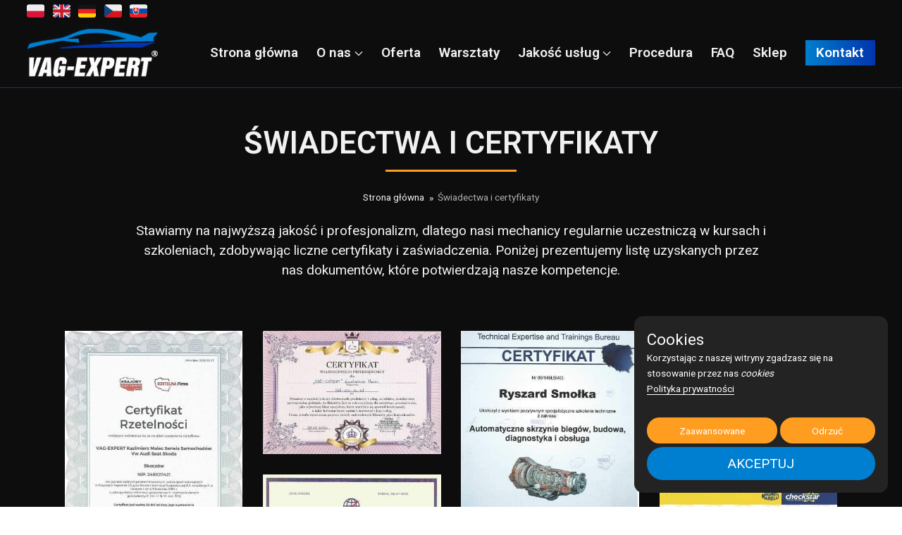

--- FILE ---
content_type: text/html;charset=utf-8
request_url: https://vag-expert.pl/swiadectwa-i-certyfikaty
body_size: 16638
content:
<!DOCTYPE html>
<html lang="pl"><head><meta charset="utf-8"><meta content="width=device-width, initial-scale=1" name="viewport"><link href="https://cdnjs.cloudflare.com" rel="dns-prefetch"><link href="https://fonts.googleapis.com" rel="dns-prefetch"><link crossorigin="" href="https://cdnjs.cloudflare.com" rel="preconnect"><link crossorigin="" href="https://cdn.jsdelivr.net" rel="preconnect"><link href="https://fonts.googleapis.com" rel="preconnect"><link crossorigin="" href="https://fonts.gstatic.com" rel="preconnect"><script src="/js/cookie.js/3.0.1/cookie.min.js" type="text/javascript"></script><link href="/css/uikit/3.21.13/uikit.min.css" rel="stylesheet" type="text/css"><link href="/css/bc-bass.min.css" rel="stylesheet" type="text/css"><link href="https://fonts.googleapis.com/css2?family=Roboto:wght@100;200;300;400;500;600;700;800;900&amp;display=swap" rel="stylesheet" type="text/css"><link href="https://vag-expert.pl/swiadectwa-i-certyfikaty" rel="canonical"><title>Świadectwa i Certyfikaty Vag-Expert | Gwarancja Jakości</title><meta content="Zobacz nasze świadectwa i certyfikaty, które potwierdzają najwyższą jakość świadczonych usług przez Vag-Expert. Profesjonalna obsługa i nagrody branżowe." name="description"><meta content="index, follow, max-image-preview:large, max-snippet:-1, max-video-preview:-1" name="robots"><link href="/extresources/uploads/images/private/41247141-37da-4cce-a9f2-dd967df907bb/logo-500-x-500-jpg-68a3e99d-5377-4b48-aebc-aebd58a1be13-image-500.jpg" rel="icon" type="image/png"><link href="/extresources/uploads/images/private/41247141-37da-4cce-a9f2-dd967df907bb/logo-500-x-500-bez-r-png-1791e292-8b0e-4c07-8676-368fbbccbf85-image-500.png" rel="apple-touch-icon" type="image/png"><link href="/extresources/uploads/images/private/41247141-37da-4cce-a9f2-dd967df907bb/logo-vag-expert-du-e-png-ccca3f7f-e73f-4d8d-9204-e3374b0eee0a-binary.png" rel="icon" type="image/x-icon"><meta content="ampjump" name="generator"><meta content="8b342979-99cb-4bc6-9a10-4a61e8122b52" name="ampjump:website:uid"><meta content="41247141-37da-4cce-a9f2-dd967df907bb" name="ampjump:account:uid"><link rel="alternate" href="https://vag-expert.pl/swiadectwa-i-certyfikaty" hreflang="pl" />
<link rel="alternate" href="https://vag-expert.uk/certificates" hreflang="en" />
<link rel="alternate" href="https://vag-expert.de/zertifikate" hreflang="de" />
<link rel="alternate" href="https://vag-expert.cz/certifikaty" hreflang="cs" />
<link rel="alternate" href="https://vag-expert.sk/certifikaty" hreflang="sk" /><meta content="website" property="og:type"><meta content="https://vag-expert.pl/swiadectwa-i-certyfikaty" property="og:url"><meta content="Świadectwa i Certyfikaty Vag-Expert | Gwarancja Jakości" property="og:title"><meta content="Zobacz nasze świadectwa i certyfikaty, które potwierdzają najwyższą jakość świadczonych usług przez Vag-Expert. Profesjonalna obsługa i nagrody branżowe." property="og:description"><meta content="summary_large_image" property="twitter:card"><meta content="https://vag-expert.pl/swiadectwa-i-certyfikaty" property="twitter:url"><meta content="Świadectwa i Certyfikaty Vag-Expert | Gwarancja Jakości" property="twitter:title"><meta content="Zobacz nasze świadectwa i certyfikaty, które potwierdzają najwyższą jakość świadczonych usług przez Vag-Expert. Profesjonalna obsługa i nagrody branżowe." property="twitter:description"><style>.btn-ham-close {opacity:0} .mobile-sidebar .widget-brand {opacity: 0} .mobile-sidebar .navbar {width:100%}
.mobile-sidebar .grid.grid-mobile>.grid-item {padding: 0em 0 0.5em 0;margin-bottom: 0.3em;border-bottom: 1px solid #555;}
.mobile-sidebar .grid-mobile a.btn-link {display: block} .btn-ham-close {opacity:0} .mobile-sidebar .widget-brand {opacity: 0} .mobile-sidebar .navbar {width:100%}
.mobile-sidebar .grid.grid-mobile>.grid-item {padding: 0em 0 0.5em 0;margin-bottom: 0.3em;border-bottom: 1px solid #555;}
.mobile-sidebar .grid-mobile a.btn-link {display: block}
 </style><script> function cookieConsentV2UpdateLocal( data) { if( Cookies) { let existing = localStorage.getItem( 'cookie-consent-v2-details'); let existingObj = JSON.parse( existing || '{}'); let newObj = { 'google': Object.assign( {}, existingObj.google || {} , data.google || {}), 'fb': Object.assign( {}, existingObj.fb || {} , data.fb || {}), 'state': Object.assign( {}, existingObj.state || {} , data.state || {}) }; let newStr = JSON.stringify( newObj); localStorage.setItem( 'cookie-consent-v2-details', newStr); Cookies.set( 'cookie-consent-v2-details', newStr, { expires: 365 }); console.log( 'Saving local: ' + newStr); }; return true; }; function cookieConsentV2UpdateRemote() { if( Cookies) { let existing = localStorage.getItem( 'cookie-consent-v2-details'); let existingObj = JSON.parse( existing || '{}'); let googleDefaultsObj = { 'ad_storage': 'denied', 'ad_user_data': 'denied', 'ad_personalization': 'denied', 'analytics_storage': 'denied' }; let existingExtObj = { 'google': existingObj.google || {}, 'fb': existingObj.fb || {}, 'state': Object.assign( {}, existingObj.state || {} , { 'cookies_obligatory': 'granted' }) }; let newGoogleObj = Object.assign( googleDefaultsObj, existingExtObj.google || {}); Cookies.set( 'cookie-consent', 'true', { expires: 365 } ); Cookies.set( 'cookie-consent-v2-accepted', 'true', { expires: 365 }); let newStr = JSON.stringify( existingExtObj); localStorage.setItem( 'cookie-consent-v2-details', newStr); Cookies.set( 'cookie-consent-v2-details', newStr, { expires: 365 }); if( !( typeof gtag === 'undefined')) { console.log( 'gtag update: ' + (JSON.stringify(existingExtObj.google || {}))); gtag('consent', 'update', /* existingExtObj.google */ newGoogleObj || {} ); }; if( !( typeof fbq === 'undefined')) { fbq('consent', existingExtObj.fb?.consent || 'revoke'); }; console.log( 'Saving local: ' + newStr); }; return true; }; function cookieConsentV2SetLocalAndRemote( dataObj) { if( Cookies) { let newStr = JSON.stringify( dataObj); let googleDefaultsObj = { 'ad_storage': 'denied', 'ad_user_data': 'denied', 'ad_personalization': 'denied', 'analytics_storage': 'denied' }; let newGoogleObj = Object.assign( googleDefaultsObj, dataObj.google || {}); Cookies.set( 'cookie-consent', 'true', { expires: 365 } ); Cookies.set( 'cookie-consent-v2-accepted', 'true', { expires: 365 }); Cookies.set( 'cookie-consent-v2-details', newStr, { expires: 365 }); localStorage.setItem( 'cookie-consent-v2-details', newStr); if( !( typeof gtag === 'undefined')) { console.log( 'gtag update: ' + (JSON.stringify(dataObj.google || {}))); gtag('consent', 'update', /* dataObj.google */ newGoogleObj || {} ); }; if( !( typeof fbq === 'undefined')) { fbq('consent', dataObj.fb?.consent || 'revoke'); }; console.log( 'Saving local: ' + newStr); }; return true; }; </script><script> window.dataLayer = window.dataLayer || []; function gtag(){dataLayer.push(arguments);}; let zeroGoogleConsents = { 'ad_storage': 'denied', 'ad_user_data': 'denied', 'ad_personalization': 'denied', 'analytics_storage': 'denied' }; gtag('consent', 'default', zeroGoogleConsents); /* localStorage.removeItem( 'cookie-consent-v2-details'); */ </script><script> window.dataLayer = window.dataLayer || []; function gtag(){dataLayer.push(arguments);}; let existingConsent = Cookies.get( 'cookie-consent-v2-accepted'); let existingConsentStr = (existingConsent == 'true' ? Cookies.get( 'cookie-consent-v2-details') : '{}'); let existingConsentObj = (existingConsent == 'true' ? JSON.parse( existingConsentStr || '{}') : {}); let defaultGoogleConsents = { 'ad_storage': (existingConsentObj?.google?.ad_storage || 'denied'), 'ad_user_data': (existingConsentObj?.google?.ad_user_data || 'denied'), 'ad_personalization': (existingConsentObj?.google?.ad_personalization || 'denied'), 'analytics_storage': (existingConsentObj?.google?.analytics_storage || 'denied') }; /* console.log( 'Sending default Google cookies consents: ' + JSON.stringify( defaultGoogleConsents)); console.log( 'gtag default: ' + (JSON.stringify(defaultGoogleConsents))); */ gtag('consent', 'update', defaultGoogleConsents); localStorage.removeItem( 'cookie-consent-v2-details'); </script><script async="" src="https://www.googletagmanager.com/gtag/js?id=G-Z9B1ZS8MXV"></script><script> window.dataLayer = window.dataLayer || []; function gtag(){dataLayer.push(arguments);}; gtag('js', new Date()); var AJ_GTAG_UID = 'G-Z9B1ZS8MXV'; gtag('config', 'G-Z9B1ZS8MXV'); var AJ_GTAG_AW_UID = 'AW-971865610'; gtag('config', 'AW-971865610'); </script><script> var AJ_GTM_UID = 'GTM-W9RPJRJN'; (function(w,d,s,l,i){w[l]=w[l]||[];w[l].push({'gtm.start': new Date().getTime(),event:'gtm.js'});var f=d.getElementsByTagName(s)[0], j=d.createElement(s),dl=l!='dataLayer'?'&l='+l:'';j.async=true;j.src= 'https://www.googletagmanager.com/gtm.js?id='+i+dl;f.parentNode.insertBefore(j,f); })(window,document,'script','dataLayer','GTM-W9RPJRJN'); </script><script> !function (w, d, t) { w.TiktokAnalyticsObject=t;var ttq=w[t]=w[t]||[];ttq.methods=['page','track','identify','instances','debug','on','off','once','ready','alias','group','enableCookie','disableCookie','holdConsent','revokeConsent','grantConsent'],ttq.setAndDefer=function(t,e){t[e]=function(){t.push([e].concat(Array.prototype.slice.call(arguments,0)))}};for(var i=0;i<ttq.methods.length;i++)ttq.setAndDefer(ttq,ttq.methods[i]);ttq.instance=function(t){for( var e=ttq._i[t]||[],n=0;n<ttq.methods.length;n++)ttq.setAndDefer(e,ttq.methods[n]);return e},ttq.load=function(e,n){var r='https://analytics.tiktok.com/i18n/pixel/events.js',o=n&&n.partner;ttq._i=ttq._i||{},ttq._i[e]=[],ttq._i[e]._u=r,ttq._t=ttq._t||{},ttq._t[e]=+new Date,ttq._o=ttq._o||{},ttq._o[e]=n||{};n=document.createElement('script') ;n.type='text/javascript',n.async=!0,n.src=r+'?sdkid='+e+'&lib='+t;e=document.getElementsByTagName('script')[0];e.parentNode.insertBefore(n,e)}; ttq.load('D452JC3C77U8B5BDOF00'); ttq.page(); }(window, document, 'ttq'); </script></head><body class="body-container"><div><noscript><iframe height="0" src="https://www.googletagmanager.com/ns.html?id=GTM-W9RPJRJN" style="display:none;visibility:hidden" width="0"></iframe></noscript></div><div><a id="xaxfx553n9n" name="xaxfx553n9n"></a><section class="relative" id="section-wrapper-xaxfx553n9n" style="font-family:Roboto;"><div class="section pt0 pb0 justify-center" style="min-height:0vh; background-color:#0d0d0dff;"><div class="bg-color" style="background-color:#ffffff00;"></div><div class="mar1 mar-center"><div id="section-xaxfx553n9n"><div class="grid linkbar justify-start align-center" style="--grid-gap:0.8vh;"><div class="grid-item col-auto"><div class="widget-box col-12"><div class="widget-image boxp0 boxsh0 mar-center" style="width:25px; background-color:#ffffff00;"><div class="img-box"><a href="https://vag-expert.pl" rel="follow noopener" target="_blank"><img alt="Vag Expert PL" class="img-fixed" data-src="/extresources/uploads/images/private/b7f75fb9-3e0e-4fd5-8761-8aaa0cc9ef91/flag-for-flag-poland-svgrepo-com-png-6707d745-f0a3-4d51-800c-a2f8a0f80025-image-307.png" data-srcset="/extresources/uploads/images/private/b7f75fb9-3e0e-4fd5-8761-8aaa0cc9ef91/flag-for-flag-poland-svgrepo-com-png-6707d745-f0a3-4d51-800c-a2f8a0f80025-image-307.png 307w" height="307" loading="lazy" style="opacity:1.0;" uk-img="" width="307"></a></div></div></div></div><div class="grid-item col-auto"><div class="widget-box col-12"><div class="widget-image boxp0 boxsh0 mar-center" style="width:25px; background-color:#ffffff00;"><div class="img-box"><a href="https://vag-expert.eu" rel="follow noopener" target="_blank"><img alt="Vag Expert EN" class="img-fixed" data-src="/extresources/uploads/images/private/b7f75fb9-3e0e-4fd5-8761-8aaa0cc9ef91/flag-for-flag-united-kingdom-svgrepo-com-png-2e466ff0-8c68-42e1-8970-1391199e98f0-image-307.png" data-srcset="/extresources/uploads/images/private/b7f75fb9-3e0e-4fd5-8761-8aaa0cc9ef91/flag-for-flag-united-kingdom-svgrepo-com-png-2e466ff0-8c68-42e1-8970-1391199e98f0-image-307.png 307w" height="307" loading="lazy" style="opacity:1.0;" uk-img="" width="307"></a></div></div></div></div><div class="grid-item col-auto"><div class="widget-box col-12"><div class="widget-image boxp0 boxsh0 mar-center" style="width:25px; background-color:#ffffff00;"><div class="img-box"><a href="https://vag-expert.de/" rel="follow noopener" target="_blank"><img alt="Vag Expert DE" class="img-fixed" data-src="/extresources/uploads/images/private/b7f75fb9-3e0e-4fd5-8761-8aaa0cc9ef91/flag-for-flag-germany-svgrepo-com-png-6871cb0a-0054-4b71-a8f7-71f1d8b35bc4-image-307.png" data-srcset="/extresources/uploads/images/private/b7f75fb9-3e0e-4fd5-8761-8aaa0cc9ef91/flag-for-flag-germany-svgrepo-com-png-6871cb0a-0054-4b71-a8f7-71f1d8b35bc4-image-307.png 307w" height="307" loading="lazy" style="opacity:1.0;" uk-img="" width="307"></a></div></div></div></div><div class="grid-item col-auto"><div class="widget-box col-12"><div class="widget-image boxp0 boxsh0 mar-center" style="width:25px; background-color:#ffffff00;"><div class="img-box"><a href="https://vag-expert.cz/" rel="follow noopener" target="_blank"><img alt="Vag Expert CZ" class="img-fixed" data-src="/extresources/uploads/images/private/b7f75fb9-3e0e-4fd5-8761-8aaa0cc9ef91/flag-for-flag-czechia-svgrepo-com-png-1e7b06d4-76fc-416d-9b75-83e90b48f651-image-307.png" data-srcset="/extresources/uploads/images/private/b7f75fb9-3e0e-4fd5-8761-8aaa0cc9ef91/flag-for-flag-czechia-svgrepo-com-png-1e7b06d4-76fc-416d-9b75-83e90b48f651-image-307.png 307w" height="307" loading="lazy" style="opacity:1.0;" uk-img="" width="307"></a></div></div></div></div><div class="grid-item col-auto"><div class="widget-box col-12"><div class="widget-image boxp0 boxsh0 mar-center" style="width:25px; background-color:#ffffff00;"><div class="img-box"><a href="https://vag-expert.sk/" rel="follow noopener" target="_blank"><img alt="Vag Expert SK" class="img-fixed" data-src="/extresources/uploads/images/private/b7f75fb9-3e0e-4fd5-8761-8aaa0cc9ef91/flag-for-flag-slovakia-svgrepo-com-png-8ce0de33-7760-4a90-a092-072750b6b876-image-307.png" data-srcset="/extresources/uploads/images/private/b7f75fb9-3e0e-4fd5-8761-8aaa0cc9ef91/flag-for-flag-slovakia-svgrepo-com-png-8ce0de33-7760-4a90-a092-072750b6b876-image-307.png 307w" height="307" loading="lazy" style="opacity:1.0;" uk-img="" width="307"></a></div></div></div></div></div></div></div></div></section></div><div><a id="xp7y8r3w5uy" name="xp7y8r3w5uy"></a><section class="sticky-up" id="section-wrapper-xp7y8r3w5uy" style="border-bottom:1px solid #033a72ff; font-family:Roboto;" uk-sticky="show-on-up: true; animation: uk-animation-slide-top"><div class="section pt0 pb1 justify-center" style="min-height:10vh; background-color:#0d0d0dff;"><div class="bg-color" style="background-color:#ffffff00;"></div><div class="mar1 mar-center"><div id="section-xp7y8r3w5uy"><div class="widget-navigation grid hor justify-between" role="navigation" style="--grid-gap:1.5vh; --sd-bg-color:#0d0d0dff; --btn-ham-color:#f1f1f1ff; --btn-ham-close-color:#f1f1f1ff;"><div class="widget-brand hor"><a class="logo" href="/" style="height:80px; --logo-gap:0.5em; width:186px;"><img alt="logo VAG-EXPERT" class="rad0" data-src="/extresources/uploads/images/private/b7f75fb9-3e0e-4fd5-8761-8aaa0cc9ef91/logo-sidebar-png-12d89744-9f32-4963-9e84-eb550dac474d-image-242.png" height="104" src="/extresources/uploads/images/private/b7f75fb9-3e0e-4fd5-8761-8aaa0cc9ef91/logo-sidebar-png-12d89744-9f32-4963-9e84-eb550dac474d-image-242.png" uk-img="" width="242"></a></div><div class="navbar"><div class="grid-ham"><button aria-label="menu" class="btn-ham" style="--icon-size:25px; --btn-ham-color:#f1f1f1ff;" uk-toggle="target: #uikit-mobile-sidebar"><svg aria-hidden="true" class="svg-icon" focusable="false" height="30px" role="img" viewBox="0 0 448 512" width="30px" xmlns="http://www.w3.org/2000/svg"><path d="M442 114H6a6 6 0 0 1-6-6V84a6 6 0 0 1 6-6h436a6 6 0 0 1 6 6v24a6 6 0 0 1-6 6zm0 160H6a6 6 0 0 1-6-6v-24a6 6 0 0 1 6-6h436a6 6 0 0 1 6 6v24a6 6 0 0 1-6 6zm0 160H6a6 6 0 0 1-6-6v-24a6 6 0 0 1 6-6h436a6 6 0 0 1 6 6v24a6 6 0 0 1-6 6z"></path></svg></button></div><div class="grid grid-mobile align-center" style="--grid-gap:1.8vh;"><div class="grid-item col-auto"><div class="widget-box mar-left" style="margin-bottom:0vh; margin-top:1vh; width:100%;"><a class="btn-link btn0 ls0 fw600 fsp2" href="/" style="--btn-link-color:#f1f1f1ff; --btn-link-color-hover:#007ecfff; font-family:Roboto;" target="_self">Strona główna</a></div></div><div class="grid-item col-auto"><div class="widget-dropdown" style="margin-bottom:0vh; margin-top:1vh;" tabindex="0"><button class="btn-link btn0 ls0 fsp2 fw600" style="--btn-link-color:#f1f1f1ff; --btn-link-color-hover:#007ecfff; font-family:Roboto; background-color:transparent;" type="button">O nas<span style="--icon-color:#f1f1f1ff; --icon-size:1.2em;" uk-drop-parent-icon=""></span></button><div class="left rad0" style="--drop-links-bg-color:#0d0d0dff; background-color:#0d0d0dff; padding:0.5em 1.5em;" uk-drop="target: !.grid-item; pos: bottom-left; offset:10;;animate-out: true; delay-hide: 100; duration:500;"><div class="widget-box mar-left" style="margin-bottom:1vh; margin-top:1vh; width:100%;"><a class="btn-link btn0 ls0 fw400 fsp1" href="/dlaczego-my" style="--btn-link-color:#f1f1f1ff; --btn-link-color-hover:#007ecfff; font-family:Roboto;" target="_self">Dlaczego my</a></div><div class="widget-box mar-left" style="margin-bottom:1vh; margin-top:1vh; width:100%;"><a class="btn-link btn0 ls0 fw400 fsp1" href="/nasz-zespol" style="--btn-link-color:#f1f1f1ff; --btn-link-color-hover:#007ecfff; font-family:Roboto;" target="_self">Nasz zespół</a></div><div class="widget-box mar-left" style="margin-bottom:1vh; margin-top:1vh; width:100%;"><a class="btn-link btn0 ls0 fw400 fsp1" href="/opinie-o-nas" style="--btn-link-color:#f1f1f1ff; --btn-link-color-hover:#007ecfff; font-family:Roboto;" target="_self">Opinie o nas</a></div><div class="widget-box mar-left" style="margin-bottom:1vh; margin-top:1vh; width:100%;"><a class="btn-link btn0 ls0 fw400 fsp1" href="/foto-wideo" style="--btn-link-color:#f1f1f1ff; --btn-link-color-hover:#007ecfff; font-family:Roboto;" target="_self">Foto/Wideo</a></div></div></div></div><div class="grid-item col-auto"><div class="widget-box mar-left" style="margin-bottom:0vh; margin-top:1vh; width:100%;"><a class="btn-link btn0 ls0 fw600 fsp2" href="/oferta" style="--btn-link-color:#f1f1f1ff; --btn-link-color-hover:#007ecfff; font-family:Roboto;" target="_self">Oferta</a></div></div><div class="grid-item col-auto"><div class="widget-box mar-left" style="margin-bottom:0vh; margin-top:1vh; width:100%;"><a class="btn-link btn0 ls0 fw600 fsp2" href="/warsztat" style="--btn-link-color:#f1f1f1ff; --btn-link-color-hover:#007ecfff; font-family:Roboto;" target="_self">Warsztaty</a></div></div><div class="grid-item col-auto"><div class="widget-dropdown" style="margin-bottom:0vh; margin-top:1vh;" tabindex="0"><button class="btn-link btn0 ls0 fsp2 fw600" style="--btn-link-color:#f1f1f1ff; --btn-link-color-hover:#007ecfff; font-family:Roboto; background-color:transparent;" type="button">Jakość usług<span style="--icon-color:#f1f1f1ff; --icon-size:1.2em;" uk-drop-parent-icon=""></span></button><div class="left rad0" style="--drop-links-bg-color:#0d0d0dff; background-color:#0d0d0dff; padding:0.5em 1.5em;" uk-drop="target: !.grid-item; pos: bottom-left; offset:10;;animate-out: true; delay-hide: 100; duration:500;"><div class="widget-box mar-left" style="margin-bottom:1vh; margin-top:1vh; width:100%;"><a class="btn-link btn0 ls0 fw400 fsp1" href="/swiadectwa-i-certyfikaty" style="--btn-link-color:#f1f1f1ff; --btn-link-color-hover:#007ecfff; font-family:Roboto;" target="_self">Świadectwa i certyfikaty</a></div><div class="widget-box mar-left" style="margin-bottom:1vh; margin-top:1vh; width:100%;"><a class="btn-link btn0 ls0 fw400 fsp1" href="/nagrody" style="--btn-link-color:#f1f1f1ff; --btn-link-color-hover:#007ecfff; font-family:Roboto;" target="_self">Nagrody i wyróżnienia</a></div><div class="widget-box mar-left" style="margin-bottom:1vh; margin-top:1vh; width:100%;"><a class="btn-link btn0 ls0 fw400 fsp1" href="/opinie-o-nas" style="--btn-link-color:#f1f1f1ff; --btn-link-color-hover:#007ecfff; font-family:Roboto;" target="_self">Opinie o nas</a></div></div></div></div><div class="grid-item col-auto"><div class="widget-box mar-left" style="margin-bottom:0vh; margin-top:1vh; width:100%;"><a class="btn-link btn0 ls0 fw600 fsp2" href="/procedura-naprawy" style="--btn-link-color:#f1f1f1ff; --btn-link-color-hover:#007ecfff; font-family:Roboto;" target="_self">Procedura</a></div></div><div class="grid-item col-auto"><div class="widget-box mar-left" style="margin-bottom:0vh; margin-top:1vh; width:100%;"><a class="btn-link btn0 ls0 fw600 fsp2" href="/pytania-klientow" style="--btn-link-color:#f1f1f1ff; --btn-link-color-hover:#007ecfff; font-family:Roboto;" target="_self">FAQ</a></div></div><div class="grid-item col-auto"><div class="widget-box mar-left" style="margin-bottom:0vh; margin-top:1vh; width:100%;"><a class="btn-link btn0 ls0 fw600 fsp2" href="https://nowesilniki.pl" rel=" noopener" style="--btn-link-color:#f1f1f1ff; --btn-link-color-hover:#007ecfff; font-family:Roboto;" target="_blank">Sklep</a></div></div><div class="grid-item col-auto"><div class="widget-box rad0 mar-left" style="margin-bottom:0vh; margin-top:1vh;"><a class="btn btn-solid btn0 ls0 fw600 fsp2 hvr-white gradient txt-white boxsh0" href="/kontakt" style="--btn-solid-color:#007ecfff; --btn-solid-color-hvr:#0133acff; font-family:Roboto;" target="_self">Kontakt</a></div></div></div></div></div></div></div></div></section></div><div><a id="x4w76tuy6ge" name="x4w76tuy6ge"></a><section class="relative" id="section-wrapper-x4w76tuy6ge" style="border-bottom:1px solid #0d0d0dff; font-family:Roboto;"><div class="section pt4 pb1 justify-center" style="min-height:10vh; background-color:#0d0d0dff;"><div class="bg-color" style="background-color:#ffffff00;"></div><div class="mar5 mar-center"><div id="section-x4w76tuy6ge"><div class="list-box boxp0 col-12 boxsh0 justify-start" style="min-height:0vh;"><div class="bg-color" style="background-color:#ffffff00;"></div><div class="widget-box col-12 boxp col-12 boxsh0" style="background-color:#ffffff00; margin-bottom:0vh; margin-top:0vh;"><div class="widget-text ls0 tc" style="font-family:Roboto; color:#f1f1f1ff; max-width:1000px;"><h1 class="fsh1 fw600">ŚWIADECTWA I CERTYFIKATY</h1></div></div><div class="widget-box col-12 boxp col-12 boxsh0" style="background-color:#ffffff00; margin-bottom:0vh; margin-top:0vh;"><div class="widget-line col-12" style="--hr-height:3px; --hr-color:#ff9d21ff;"><hr class="mar-center hr3"></div></div><div class="widget-box col-12 boxp col-12 boxsh0" style="background-color:#ffffff00; margin-bottom:2vh; margin-top:2vh;"><div><ol class="crumbs sep1 fsp0 ls0 tc fw400" itemscope="" itemtype="https://schema.org/BreadcrumbList" style="--btn-link-color:#f1f1f1ff;"><li itemprop="itemListElement" itemscope="" itemtype="https://schema.org/ListItem"><a class="crumb-link" href="/" itemprop="item"><span itemprop="name">Strona główna</span></a><meta content="1" itemprop="position"></li><li class="active" itemprop="itemListElement" itemscope="" itemtype="https://schema.org/ListItem"><span itemprop="name">Świadectwa i certyfikaty</span><meta content="2" itemprop="position"></li></ol></div></div><div class="widget-box col-12 boxp col-12 boxsh0" style="background-color:#ffffff00; margin-bottom:1vh; margin-top:1vh;"><div class="widget-text fsp2 fw400 ls0 tc" style="font-family:Roboto; color:#f1f1f1ff; max-width:1000px;"><p>Stawiamy na najwyższą jakość i profesjonalizm, dlatego nasi mechanicy regularnie uczestniczą w kursach i szkoleniach, zdobywając liczne certyfikaty i zaświadczenia. Poniżej prezentujemy listę uzyskanych przez nas dokumentów, które potwierdzają nasze kompetencje.</p></div></div></div></div></div></div></section></div><div><a id="xmhhxdudk9h" name="xmhhxdudk9h"></a><section class="relative" id="section-wrapper-xmhhxdudk9h" style="font-family:Roboto;"><div class="section pt4 pb4 justify-center" style="min-height:10vh; background-color:#0d0d0dff;"><div class="bg-color" style="background-color:#ffffff00;"></div><div class="mar3 mar-center"><div id="section-xmhhxdudk9h"><div class="widget-gallery grid-masonry gd-3" style="--grid-gap:2vh; --grid-row-gap:2vh; font-family:Roboto; color:#f1f1f1ff;" uk-lightbox=""><div class="grid-item"><div class="widget-box col-12 mar-center" style="max-width:450px;"><div class="widget-image boxsh0 rad0"><div class="img-box rad0"><a data-caption="" href="/extresources/uploads/images/private/b7f75fb9-3e0e-4fd5-8761-8aaa0cc9ef91/2-scan-79-jpg-ca9b0d9a-51f0-4475-a1ff-722007e6d009-image-450.jpg"><img alt="certyfikat rzetelności" class="ob-cc img-auto none" data-src="/extresources/uploads/images/private/b7f75fb9-3e0e-4fd5-8761-8aaa0cc9ef91/2-scan-79-jpg-ca9b0d9a-51f0-4475-a1ff-722007e6d009-image-450.jpg" data-srcset="/extresources/uploads/images/private/b7f75fb9-3e0e-4fd5-8761-8aaa0cc9ef91/2-scan-79-jpg-ca9b0d9a-51f0-4475-a1ff-722007e6d009-image-450.jpg 450w" height="642" uk-img="" width="450"></a></div></div></div></div><div class="grid-item"><div class="widget-box col-12 mar-center" style="max-width:450px;"><div class="widget-image boxsh0 rad0"><div class="img-box rad0"><a data-caption="" href="/extresources/uploads/images/private/b7f75fb9-3e0e-4fd5-8761-8aaa0cc9ef91/2-scan-90-jpg-34091d85-936c-4266-8508-fe67d2a49fe4-image-450.jpg"><img alt="dyplom warsztat" class="ob-cc img-auto none" data-src="/extresources/uploads/images/private/b7f75fb9-3e0e-4fd5-8761-8aaa0cc9ef91/2-scan-90-jpg-34091d85-936c-4266-8508-fe67d2a49fe4-image-450.jpg" data-srcset="/extresources/uploads/images/private/b7f75fb9-3e0e-4fd5-8761-8aaa0cc9ef91/2-scan-90-jpg-34091d85-936c-4266-8508-fe67d2a49fe4-image-450.jpg 450w" height="634" uk-img="" width="450"></a></div></div></div></div><div class="grid-item"><div class="widget-box col-12 mar-center" style="max-width:450px;"><div class="widget-image boxsh0 rad0"><div class="img-box rad0"><a data-caption="" href="/extresources/uploads/images/private/b7f75fb9-3e0e-4fd5-8761-8aaa0cc9ef91/2-scan-87-jpg-c338a006-056b-41b7-95be-881f7df5c03a-image-450.jpg"><img alt="certyfikat common rail" class="ob-cc img-auto none" data-src="/extresources/uploads/images/private/b7f75fb9-3e0e-4fd5-8761-8aaa0cc9ef91/2-scan-87-jpg-c338a006-056b-41b7-95be-881f7df5c03a-image-450.jpg" data-srcset="/extresources/uploads/images/private/b7f75fb9-3e0e-4fd5-8761-8aaa0cc9ef91/2-scan-87-jpg-c338a006-056b-41b7-95be-881f7df5c03a-image-450.jpg 450w" height="649" uk-img="" width="450"></a></div></div></div></div><div class="grid-item"><div class="widget-box col-12 mar-center" style="max-width:450px;"><div class="widget-image boxsh0 rad0"><div class="img-box rad0"><a data-caption="" href="/extresources/uploads/images/private/b7f75fb9-3e0e-4fd5-8761-8aaa0cc9ef91/2-scan-57-jpg-26bd9784-2221-40c8-9bc0-412455559589-image-450.jpg"><img alt="świadecto szkoleniowe" class="ob-cc img-auto none" data-src="/extresources/uploads/images/private/b7f75fb9-3e0e-4fd5-8761-8aaa0cc9ef91/2-scan-57-jpg-26bd9784-2221-40c8-9bc0-412455559589-image-450.jpg" data-srcset="/extresources/uploads/images/private/b7f75fb9-3e0e-4fd5-8761-8aaa0cc9ef91/2-scan-57-jpg-26bd9784-2221-40c8-9bc0-412455559589-image-450.jpg 450w" height="632" uk-img="" width="450"></a></div></div></div></div><div class="grid-item"><div class="widget-box col-12 mar-center" style="max-width:450px;"><div class="widget-image boxsh0 rad0"><div class="img-box rad0"><a data-caption="" href="/extresources/uploads/images/private/b7f75fb9-3e0e-4fd5-8761-8aaa0cc9ef91/2-scan-55-jpg-81541a88-4bd3-4385-bcac-f6b0fe4e1db8-image-450.jpg"><img alt="certyfikat wiarygodnego przedsiębiorcy" class="ob-cc img-auto none" data-src="/extresources/uploads/images/private/b7f75fb9-3e0e-4fd5-8761-8aaa0cc9ef91/2-scan-55-jpg-81541a88-4bd3-4385-bcac-f6b0fe4e1db8-image-450.jpg" data-srcset="/extresources/uploads/images/private/b7f75fb9-3e0e-4fd5-8761-8aaa0cc9ef91/2-scan-55-jpg-81541a88-4bd3-4385-bcac-f6b0fe4e1db8-image-450.jpg 450w" height="311" uk-img="" width="450"></a></div></div></div></div><div class="grid-item"><div class="widget-box col-12 mar-center" style="max-width:450px;"><div class="widget-image boxsh0 rad0"><div class="img-box rad0"><a data-caption="" href="/extresources/uploads/images/private/b7f75fb9-3e0e-4fd5-8761-8aaa0cc9ef91/2-scan-34-jpg-c77d13f5-f38d-499a-bbb7-8e69b85df860-image-450.jpg"><img alt="firma godna zaufania certyfikat" class="ob-cc img-auto none" data-src="/extresources/uploads/images/private/b7f75fb9-3e0e-4fd5-8761-8aaa0cc9ef91/2-scan-34-jpg-c77d13f5-f38d-499a-bbb7-8e69b85df860-image-450.jpg" data-srcset="/extresources/uploads/images/private/b7f75fb9-3e0e-4fd5-8761-8aaa0cc9ef91/2-scan-34-jpg-c77d13f5-f38d-499a-bbb7-8e69b85df860-image-450.jpg 450w" height="632" uk-img="" width="450"></a></div></div></div></div><div class="grid-item"><div class="widget-box col-12 mar-center" style="max-width:450px;"><div class="widget-image boxsh0 rad0"><div class="img-box rad0"><a data-caption="" href="/extresources/uploads/images/private/b7f75fb9-3e0e-4fd5-8761-8aaa0cc9ef91/2-scan-43-jpg-4f2db83e-11d7-4ecf-9285-a4715e2ca955-image-450.jpg"><img alt="świadectwo szkoleniowe" class="ob-cc img-auto none" data-src="/extresources/uploads/images/private/b7f75fb9-3e0e-4fd5-8761-8aaa0cc9ef91/2-scan-43-jpg-4f2db83e-11d7-4ecf-9285-a4715e2ca955-image-450.jpg" data-srcset="/extresources/uploads/images/private/b7f75fb9-3e0e-4fd5-8761-8aaa0cc9ef91/2-scan-43-jpg-4f2db83e-11d7-4ecf-9285-a4715e2ca955-image-450.jpg 450w" height="624" uk-img="" width="450"></a></div></div></div></div><div class="grid-item"><div class="widget-box col-12 mar-center" style="max-width:450px;"><div class="widget-image boxsh0 rad0"><div class="img-box rad0"><a data-caption="" href="/extresources/uploads/images/private/b7f75fb9-3e0e-4fd5-8761-8aaa0cc9ef91/2-scan-35-jpg-b8a7e69a-6e3f-4da2-8f12-3c85b95213ce-image-450.jpg"><img alt="świadectwo mechanika" class="ob-cc img-auto none" data-src="/extresources/uploads/images/private/b7f75fb9-3e0e-4fd5-8761-8aaa0cc9ef91/2-scan-35-jpg-b8a7e69a-6e3f-4da2-8f12-3c85b95213ce-image-450.jpg" data-srcset="/extresources/uploads/images/private/b7f75fb9-3e0e-4fd5-8761-8aaa0cc9ef91/2-scan-35-jpg-b8a7e69a-6e3f-4da2-8f12-3c85b95213ce-image-450.jpg 450w" height="609" uk-img="" width="450"></a></div></div></div></div><div class="grid-item"><div class="widget-box col-12 mar-center" style="max-width:450px;"><div class="widget-image boxsh0 rad0"><div class="img-box rad0"><a data-caption="" href="/extresources/uploads/images/private/b7f75fb9-3e0e-4fd5-8761-8aaa0cc9ef91/2-scan-27-jpg-a919ac1e-aaf0-43c5-b8d1-1d505a9d0eb8-image-450.jpg"><img alt="certyfikat szkolenie techniczne" class="ob-cc img-auto none" data-src="/extresources/uploads/images/private/b7f75fb9-3e0e-4fd5-8761-8aaa0cc9ef91/2-scan-27-jpg-a919ac1e-aaf0-43c5-b8d1-1d505a9d0eb8-image-450.jpg" data-srcset="/extresources/uploads/images/private/b7f75fb9-3e0e-4fd5-8761-8aaa0cc9ef91/2-scan-27-jpg-a919ac1e-aaf0-43c5-b8d1-1d505a9d0eb8-image-450.jpg 450w" height="647" uk-img="" width="450"></a></div></div></div></div><div class="grid-item"><div class="widget-box col-12 mar-center" style="max-width:450px;"><div class="widget-image boxsh0 rad0"><div class="img-box rad0"><a data-caption="" href="/extresources/uploads/images/private/b7f75fb9-3e0e-4fd5-8761-8aaa0cc9ef91/2-scan-5-jpg-f21686ee-1054-49c4-9fac-b428fad4f549-image-450.jpg"><img alt="certyfikowany turbopartner" class="ob-cc img-auto none" data-src="/extresources/uploads/images/private/b7f75fb9-3e0e-4fd5-8761-8aaa0cc9ef91/2-scan-5-jpg-f21686ee-1054-49c4-9fac-b428fad4f549-image-450.jpg" data-srcset="/extresources/uploads/images/private/b7f75fb9-3e0e-4fd5-8761-8aaa0cc9ef91/2-scan-5-jpg-f21686ee-1054-49c4-9fac-b428fad4f549-image-450.jpg 450w" height="650" uk-img="" width="450"></a></div></div></div></div><div class="grid-item"><div class="widget-box col-12 mar-center" style="max-width:450px;"><div class="widget-image boxsh0 rad0"><div class="img-box rad0"><a data-caption="" href="/extresources/uploads/images/private/b7f75fb9-3e0e-4fd5-8761-8aaa0cc9ef91/2-certyfikat-91-jpg-65256eb5-e5dd-4fb3-a791-9a4f82b64729-image-450.jpg"><img alt="firma godna zaufania świadectwo" class="ob-cc img-auto none" data-src="/extresources/uploads/images/private/b7f75fb9-3e0e-4fd5-8761-8aaa0cc9ef91/2-certyfikat-91-jpg-65256eb5-e5dd-4fb3-a791-9a4f82b64729-image-450.jpg" data-srcset="/extresources/uploads/images/private/b7f75fb9-3e0e-4fd5-8761-8aaa0cc9ef91/2-certyfikat-91-jpg-65256eb5-e5dd-4fb3-a791-9a4f82b64729-image-450.jpg 450w" height="318" uk-img="" width="450"></a></div></div></div></div><div class="grid-item"><div class="widget-box col-12 mar-center" style="max-width:450px;"><div class="widget-image boxsh0 rad0"><div class="img-box rad0"><a data-caption="" href="/extresources/uploads/images/private/b7f75fb9-3e0e-4fd5-8761-8aaa0cc9ef91/2-scan-jpg-ba12a556-614b-4418-b3aa-c39a2ab32034-image-450.jpg"><img alt="zaświadczenie o szkoleniu" class="ob-cc img-auto none" data-src="/extresources/uploads/images/private/b7f75fb9-3e0e-4fd5-8761-8aaa0cc9ef91/2-scan-jpg-ba12a556-614b-4418-b3aa-c39a2ab32034-image-450.jpg" data-srcset="/extresources/uploads/images/private/b7f75fb9-3e0e-4fd5-8761-8aaa0cc9ef91/2-scan-jpg-ba12a556-614b-4418-b3aa-c39a2ab32034-image-450.jpg 450w" height="659" uk-img="" width="450"></a></div></div></div></div><div class="grid-item"><div class="widget-box col-12 mar-center" style="max-width:450px;"><div class="widget-image boxsh0 rad0"><div class="img-box rad0"><a data-caption="" href="/extresources/uploads/images/private/b7f75fb9-3e0e-4fd5-8761-8aaa0cc9ef91/2-certyfikat-84-jpg-8771e1ca-1612-4cd7-a6d7-37fa206e2ca1-image-450.jpg"><img alt="certyfikat szkolenie" class="ob-cc img-auto none" data-src="/extresources/uploads/images/private/b7f75fb9-3e0e-4fd5-8761-8aaa0cc9ef91/2-certyfikat-84-jpg-8771e1ca-1612-4cd7-a6d7-37fa206e2ca1-image-450.jpg" data-srcset="/extresources/uploads/images/private/b7f75fb9-3e0e-4fd5-8761-8aaa0cc9ef91/2-certyfikat-84-jpg-8771e1ca-1612-4cd7-a6d7-37fa206e2ca1-image-450.jpg 450w" height="318" uk-img="" width="450"></a></div></div></div></div><div class="grid-item"><div class="widget-box col-12 mar-center" style="max-width:450px;"><div class="widget-image boxsh0 rad0"><div class="img-box rad0"><a data-caption="" href="/extresources/uploads/images/private/b7f75fb9-3e0e-4fd5-8761-8aaa0cc9ef91/2-certyfikat-63-jpg-738e76a3-c33a-4ec1-9d93-b59b26528c9d-image-450.jpg"><img alt="certyfikat szkolenie naprawa common rail" class="ob-cc img-auto none" data-src="/extresources/uploads/images/private/b7f75fb9-3e0e-4fd5-8761-8aaa0cc9ef91/2-certyfikat-63-jpg-738e76a3-c33a-4ec1-9d93-b59b26528c9d-image-450.jpg" data-srcset="/extresources/uploads/images/private/b7f75fb9-3e0e-4fd5-8761-8aaa0cc9ef91/2-certyfikat-63-jpg-738e76a3-c33a-4ec1-9d93-b59b26528c9d-image-450.jpg 450w" height="318" uk-img="" width="450"></a></div></div></div></div><div class="grid-item"><div class="widget-box col-12 mar-center" style="max-width:450px;"><div class="widget-image boxsh0 rad0"><div class="img-box rad0"><a data-caption="" href="/extresources/uploads/images/private/b7f75fb9-3e0e-4fd5-8761-8aaa0cc9ef91/2-scan-71-jpg-fd31fca6-8730-442c-b03c-10b7c63fe71d-image-450.jpg"><img alt="certyfikat warsztatu" class="ob-cc img-auto none" data-src="/extresources/uploads/images/private/b7f75fb9-3e0e-4fd5-8761-8aaa0cc9ef91/2-scan-71-jpg-fd31fca6-8730-442c-b03c-10b7c63fe71d-image-450.jpg" data-srcset="/extresources/uploads/images/private/b7f75fb9-3e0e-4fd5-8761-8aaa0cc9ef91/2-scan-71-jpg-fd31fca6-8730-442c-b03c-10b7c63fe71d-image-450.jpg 450w" height="319" uk-img="" width="450"></a></div></div></div></div><div class="grid-item"><div class="widget-box col-12 mar-center" style="max-width:450px;"><div class="widget-image boxsh0 rad0"><div class="img-box rad0"><a data-caption="" href="/extresources/uploads/images/private/b7f75fb9-3e0e-4fd5-8761-8aaa0cc9ef91/2-scan-64-jpg-e47c5493-11ce-41cf-968c-1cde4c070d4d-image-450.jpg"><img alt="certyfikat diagnostyka" class="ob-cc img-auto none" data-src="/extresources/uploads/images/private/b7f75fb9-3e0e-4fd5-8761-8aaa0cc9ef91/2-scan-64-jpg-e47c5493-11ce-41cf-968c-1cde4c070d4d-image-450.jpg" data-srcset="/extresources/uploads/images/private/b7f75fb9-3e0e-4fd5-8761-8aaa0cc9ef91/2-scan-64-jpg-e47c5493-11ce-41cf-968c-1cde4c070d4d-image-450.jpg 450w" height="619" uk-img="" width="450"></a></div></div></div></div></div></div></div></div></section></div><div><a id="x95mbaht62p" name="x95mbaht62p"></a><section class="relative" id="section-wrapper-x95mbaht62p" style="border-bottom:1px solid #0d0d0dff; font-family:Roboto;"><div class="section pt4 pb2 justify-center" style="min-height:10vh; background-color:#0d0d0dff;"><div class="bg-color" style="background-color:#ffffff00;"></div><div class="mar5 mar-center"><div id="section-x95mbaht62p"><div class="list-box boxp0 col-12 boxsh0 justify-start" style="min-height:0vh;"><div class="bg-color" style="background-color:#ffffff00;"></div><div class="widget-box col-12 boxp col-12 boxsh0" style="background-color:#ffffff00; margin-bottom:1vh; margin-top:1vh;"><div class="widget-text fsp3 fw400 ls0 tc" style="font-family:Roboto; color:#f1f1f1ff; max-width:1000px;"><p>Skontaktuj się z nami jeżeli chcesz oddać samochód w ręce fachowców.</p></div></div><div class="widget-box rad0 mar-center" style="margin-bottom:4vh; margin-top:2vh;"><a class="btn btn-solid btn2 ls0 fw400 fsp2 hvr-white gradient txt-white boxsh0" href="/kontakt" style="--btn-solid-color:#007ecfff; --btn-solid-color-hvr:#0133acff; font-family:Roboto;" target="_self">Umów wizytę u ekspertów</a></div></div></div></div></div></section></div><div><a id="x2ew375u4b4" name="x2ew375u4b4"></a><section class="relative" id="section-wrapper-x2ew375u4b4" style="font-family:Roboto;"><div class="section pt4 pb1 justify-center" style="min-height:10vh; background-color:#0d0d0dff;"><div class="bg-color" style="background-color:#f2f2f200;"></div><div class="mar4 mar-center"><div id="section-x2ew375u4b4"><div class="list-box boxp0 col-12 boxsh0 justify-start" style="min-height:0vh;"><div class="bg-color" style="background-color:#ffffff00;"></div><div class="widget-box col-12 boxp col-12 boxsh0" style="background-color:#ffffff00; margin-bottom:0vh; margin-top:0vh;"><div class="widget-text ls0 tc" style="font-family:Roboto; color:#f1f1f1ff; max-width:100%;"><h2 class="fsh0 fw600">NASZE USŁUGI</h2></div></div><div class="widget-box col-12 boxp col-12 boxsh0" style="background-color:#ffffff00; margin-bottom:0vh; margin-top:0vh;"><div class="widget-line col-12" style="--hr-height:3px; --hr-color:#ff9d21ff;"><hr class="mar-center hr2"></div></div></div></div></div></div></section></div><div><a id="x28fp6te6u7" name="x28fp6te6u7"></a><section class="relative" id="section-wrapper-x28fp6te6u7" style="font-family:Roboto;"><div class="section pt1 pb3 justify-center" style="min-height:10vh; background-color:#0d0d0dff;"><div class="bg-color" style="background-color:#ffffff00;"></div><div class="mar3 mar-center"><div id="section-x28fp6te6u7"><div class="grid justify-start" style="--grid-gap:1.5vw; --grid-row-gap:1.5vw;"><div class="grid-item col-4"><div class="list-box boxp0 col-12 boxsh0 justify-start" style="animation-duration:1s; min-height:0vh;" uk-scrollspy="cls: uk-animation-slide-left; repeat: false;"><div class="bg-color" style="background-color:#0133acff; background:linear-gradient( 0deg, #0133acff 0%, #007ecfff 100%);"></div><div class="widget-box col-12" style="margin-bottom:2vh;"><div class="widget-image boxp0 boxsh3" style="background-color:#ffffff00;"><div class="img-box" oncontextmenu="return false;" style="padding-top:66.66%;"><img alt="serwis samochodów" class="ob-cc img-cover absolute0" data-src="/extresources/uploads/images/private/b7f75fb9-3e0e-4fd5-8761-8aaa0cc9ef91/oferta-serwis-samochodow-jpg-7aff4af8-95f3-4611-9fb6-1672611056f3-image-451.jpg" data-srcset="/extresources/uploads/images/private/b7f75fb9-3e0e-4fd5-8761-8aaa0cc9ef91/oferta-serwis-samochodow-jpg-7aff4af8-95f3-4611-9fb6-1672611056f3-image-451.jpg 451w" height="272" loading="lazy" style="opacity:1.0;" uk-img="" width="451"></div></div></div><div class="widget-box col-12 boxp col-12 boxsh0" style="background-color:#ffffff00; margin-bottom:0vh; margin-top:1vh;"><div class="widget-text ls0 tl" style="padding:0 6%; font-family:Roboto; color:#f1f1f1ff; max-width:100%;"><h3 class="fsp3 fw600">Serwis samochodów</h3></div></div><div class="widget-box mar-left" style="padding:0 6%; margin-bottom:0vh; margin-top:1vh; width:100%;"><h4 class="fsp1"><a class="txt-link ls0 fw400 fsp1" href="/obsluga-biezaca" style="--btn-link-color:#f1f1f1ff; --btn-link-color-hover:#007ecfff; font-family:Roboto;" target="_self">➔ Obsługa bieżąca (ekspresowa)</a></h4></div><div class="widget-box mar-left" style="padding:0 6%; margin-bottom:0vh; margin-top:1vh; width:100%;"><h4 class="fsp1"><a class="txt-link ls0 fw400 fsp1" href="/mechanika" style="--btn-link-color:#f1f1f1ff; --btn-link-color-hover:#007ecfff; font-family:Roboto;" target="_self">➔ Mechanika</a></h4></div><div class="widget-box mar-left" style="padding:0 6%; margin-bottom:0vh; margin-top:1vh; width:100%;"><h4 class="fsp1"><a class="txt-link ls0 fw400 fsp1" href="/elektromechanika" style="--btn-link-color:#f1f1f1ff; --btn-link-color-hover:#007ecfff; font-family:Roboto;" target="_self">➔ Elektromechanika</a></h4></div><div class="widget-box mar-left" style="padding:0 6%; margin-bottom:0vh; margin-top:1vh; width:100%;"><h4 class="fsp1"><a class="txt-link ls0 fw400 fsp1" href="/geometria-3d" style="--btn-link-color:#f1f1f1ff; --btn-link-color-hover:#007ecfff; font-family:Roboto;" target="_self">➔ Geometria 3D</a></h4></div><div class="widget-box mar-left" style="padding:0 6%; margin-bottom:0vh; margin-top:1vh; width:100%;"><h4 class="fsp1"><a class="txt-link ls0 fw400 fsp1" href="/diagnostyka-komputerowa" style="--btn-link-color:#f1f1f1ff; --btn-link-color-hover:#007ecfff; font-family:Roboto;" target="_self">➔ Diagnostyka komputerowa</a></h4></div><div class="widget-box mar-left" style="padding:0 6%; margin-bottom:0vh; margin-top:1vh; width:100%;"><h4 class="fsp1"><a class="txt-link ls0 fw400 fsp1" href="/serwis-klimatyzacji" style="--btn-link-color:#f1f1f1ff; --btn-link-color-hover:#007ecfff; font-family:Roboto;" target="_self">➔ Serwis klimatyzacji</a></h4></div><div class="widget-box mar-left" style="padding:0 6%; margin-bottom:0vh; margin-top:1vh; width:100%;"><a class="btn-link btn0 ls0 fw400 fsp1" href="/chip-tuning-silnika" style="--btn-link-color:#f1f1f1ff; --btn-link-color-hover:#007ecfff; font-family:Roboto;" target="_self">➔ Chip tuning silnika</a></div><div class="widget-box mar-left" style="padding:0 6%; margin-bottom:4vh; margin-top:1vh; width:100%;"><h4 class="fsp1"><a class="txt-link ls0 fw400 fsp1" href="/chip-tuning-skrzyni-biegow" style="--btn-link-color:#f1f1f1ff; --btn-link-color-hover:#007ecfff; font-family:Roboto;" target="_self">➔ Chip tuning skrzyni biegów</a></h4></div></div></div><div class="grid-item col-4"><div class="list-box boxp0 col-12 boxsh0 justify-start" style="animation-duration:1s; min-height:0vh;" uk-scrollspy="cls: uk-animation-slide-left; repeat: false;"><div class="bg-color" style="background-color:#0133acff; background:linear-gradient( 0deg, #0133acff 0%, #007ecfff 100%);"></div><div class="widget-box col-12" style="margin-bottom:2vh;"><div class="widget-image boxp0 boxsh3" style="background-color:#ffffff00;"><div class="img-box" oncontextmenu="return false;" style="padding-top:66.66%;"><img alt="silniki i skrzynie biegów" class="ob-cc img-cover absolute0" data-src="/extresources/uploads/images/private/b7f75fb9-3e0e-4fd5-8761-8aaa0cc9ef91/oferta-remonty-jpg-8a98ed1f-68b4-4ec9-b565-61af3e4d6541-image-451.jpg" data-srcset="/extresources/uploads/images/private/b7f75fb9-3e0e-4fd5-8761-8aaa0cc9ef91/oferta-remonty-jpg-8a98ed1f-68b4-4ec9-b565-61af3e4d6541-image-451.jpg 451w" height="272" loading="lazy" style="opacity:1.0;" uk-img="" width="451"></div></div></div><div class="widget-box col-12 boxp col-12 boxsh0" style="background-color:#ffffff00; margin-bottom:0vh; margin-top:1vh;"><div class="widget-text ls0 tl" style="padding:0 6%; font-family:Roboto; color:#f1f1f1ff; max-width:100%;"><h3 class="fsp3 fw600">Silniki i skrzynie biegów</h3></div></div><div class="widget-box mar-left" style="padding:0 6%; margin-bottom:0vh; margin-top:1vh; width:100%;"><h4 class="fsp1"><a class="txt-link ls0 fw400 fsp1" href="/remonty-silnikow" style="--btn-link-color:#f1f1f1ff; --btn-link-color-hover:#007ecfff; font-family:Roboto;" target="_self">➔ Remonty silników</a></h4></div><div class="widget-box mar-left" style="padding:0 6%; margin-bottom:0vh; margin-top:1vh; width:100%;"><h4 class="fsp1"><a class="txt-link ls0 fw400 fsp1" href="/silniki-nowe-i-uzywane" style="--btn-link-color:#f1f1f1ff; --btn-link-color-hover:#007ecfff; font-family:Roboto;" target="_self">➔ Silniki nowe i używane</a></h4></div><div class="widget-box mar-left" style="padding:0 6%; margin-bottom:0vh; margin-top:1vh; width:100%;"><h4 class="fsp1"><a class="txt-link ls0 fw400 fsp1" href="/wymiana-silnika" style="--btn-link-color:#f1f1f1ff; --btn-link-color-hover:#007ecfff; font-family:Roboto;" target="_self">➔ Wymiana silnika</a></h4></div><div class="widget-box mar-left" style="padding:0 6%; margin-bottom:0vh; margin-top:1vh; width:100%;"><h4 class="fsp1"><a class="txt-link ls0 fw400 fsp1" href="/naprawa-skrzyn-biegow" style="--btn-link-color:#f1f1f1ff; --btn-link-color-hover:#007ecfff; font-family:Roboto;" target="_self">➔ Naprawa skrzyń biegów</a></h4></div><div class="widget-box mar-left" style="padding:0 6%; margin-bottom:0vh; margin-top:1vh; width:100%;"><h4 class="fsp1"><a class="txt-link ls0 fw400 fsp1" href="/skrzynie-biegow-nowe-i-uzywane" style="--btn-link-color:#f1f1f1ff; --btn-link-color-hover:#007ecfff; font-family:Roboto;" target="_self">➔ Skrzynie biegów nowe i używane</a></h4></div><div class="widget-box mar-left" style="padding:0 6%; margin-bottom:0vh; margin-top:1vh; width:100%;"><h4 class="fsp1"><a class="txt-link ls0 fw400 fsp1" href="/wymiana-skrzyni-biegow" style="--btn-link-color:#f1f1f1ff; --btn-link-color-hover:#007ecfff; font-family:Roboto;" target="_self">➔ Wymiana skrzyni biegów</a></h4></div><div class="widget-box mar-left" style="padding:0 6%; margin-bottom:4vh; margin-top:1vh; width:100%;"><h4 class="fsp1"><a class="txt-link ls0 fw400 fsp1" href="https://nowesilniki.pl" rel=" noopener" style="--btn-link-color:#ff9d21ff; --btn-link-color-hover:#007ecfff; font-family:Roboto;" target="_blank">➔ Sklep internetowy z silnikami i skrzyniami</a></h4></div></div></div><div class="grid-item col-4"><div class="list-box boxp0 col-12 boxsh0 justify-start" style="animation-duration:1s; min-height:0vh;" uk-scrollspy="cls: uk-animation-slide-left; repeat: false;"><div class="bg-color" style="background-color:#0133acff; background:linear-gradient( 0deg, #0133acff 0%, #007ecfff 100%);"></div><div class="widget-box col-12" style="margin-bottom:2vh;"><div class="widget-image boxp0 boxsh3" style="background-color:#ffffff00;"><div class="img-box" oncontextmenu="return false;" style="padding-top:66.66%;"><img alt="regeneracja części" class="ob-cc img-cover absolute0" data-src="/extresources/uploads/images/private/b7f75fb9-3e0e-4fd5-8761-8aaa0cc9ef91/oferta-regeneracja-jpg-4ac3becd-2449-4cba-86be-3b70e2c988d6-image-451.jpg" data-srcset="/extresources/uploads/images/private/b7f75fb9-3e0e-4fd5-8761-8aaa0cc9ef91/oferta-regeneracja-jpg-4ac3becd-2449-4cba-86be-3b70e2c988d6-image-451.jpg 451w" height="272" loading="lazy" style="opacity:1.0;" uk-img="" width="451"></div></div></div><div class="widget-box col-12 boxp col-12 boxsh0" style="background-color:#ffffff00; margin-bottom:0vh; margin-top:1vh;"><div class="widget-text ls0 tl" style="padding:0 6%; font-family:Roboto; color:#f1f1f1ff; max-width:100%;"><h3 class="fsp3 fw600">Regeneracja części</h3></div></div><div class="widget-box mar-left" style="padding:0 6%; margin-bottom:0vh; margin-top:1vh; width:100%;"><h4 class="fsp1"><a class="txt-link ls0 fw400 fsp1" href="/regeneracja-glowic-silnika" style="--btn-link-color:#f1f1f1ff; --btn-link-color-hover:#007ecfff; font-family:Roboto;" target="_self">➔ Regeneracja głowic silnika</a></h4></div><div class="widget-box mar-left" style="padding:0 6%; margin-bottom:0vh; margin-top:1vh; width:100%;"><h4 class="fsp1"><a class="txt-link ls0 fw400 fsp1" href="/regeneracja-bloku-silnika" style="--btn-link-color:#f1f1f1ff; --btn-link-color-hover:#007ecfff; font-family:Roboto;" target="_self">➔ Regeneracja bloku silnika</a></h4></div><div class="widget-box mar-left" style="padding:0 6%; margin-bottom:0vh; margin-top:1vh; width:100%;"><h4 class="fsp1"><a class="txt-link ls0 fw400 fsp1" href="/regeneracja-turbosprezarek" style="--btn-link-color:#f1f1f1ff; --btn-link-color-hover:#007ecfff; font-family:Roboto;" target="_self">➔ Regeneracja turbosprężarek</a></h4></div><div class="widget-box mar-left" style="padding:0 6%; margin-bottom:0vh; margin-top:1vh; width:100%;"><h4 class="fsp1"><a class="txt-link ls0 fw400 fsp1" href="/regeneracja-wtryskiwaczy" style="--btn-link-color:#f1f1f1ff; --btn-link-color-hover:#007ecfff; font-family:Roboto;" target="_self">➔ Regeneracja wtryskiwaczy</a></h4></div><div class="widget-box mar-left" style="padding:0 6%; margin-bottom:0vh; margin-top:1vh; width:100%;"><h4 class="fsp1"><a class="txt-link ls0 fw400 fsp1" href="/regeneracja-pomp-paliwa" style="--btn-link-color:#f1f1f1ff; --btn-link-color-hover:#007ecfff; font-family:Roboto;" target="_self">➔ Regeneracja pomp paliwa</a></h4></div><div class="widget-box mar-left" style="padding:0 6%; margin-bottom:4vh; margin-top:1vh; width:100%;"><div class="fsp1"><a class="txt-link ls0 fw400 fsp1" href="/regeneracja-filtrow-dpf-fap" style="--btn-link-color:#f1f1f1ff; --btn-link-color-hover:#007ecfff; font-family:Roboto;" target="_self">➔ Regeneracja filtrów DPF/FAP</a></div></div></div></div></div></div></div></div></section></div><div><a id="xwkh4a2gke5" name="xwkh4a2gke5"></a><section class="relative" id="section-wrapper-xwkh4a2gke5" style="border-bottom:1px solid #0d0d0d00; border-top:1px solid #033a72ff; font-family:Roboto;"><div class="section pt3 pb3 justify-center" style="min-height:10vh; background-color:#0d0d0dff;"><div class="bg-color" style="background-color:#ffffff00;"></div><div class="mar3 mar-center"><div id="section-xwkh4a2gke5"><div class="list-box boxp col-12 boxsh0 justify-start" style="min-height:0vh;"><div class="bg-color" style="background-color:#ffffff00;"></div><div class="grid justify-center" style="--grid-gap:3vw; --grid-row-gap:1.5vw;"><div class="grid-item col-4"><div class="list-box boxp1 col-12 boxsh0 justify-start" style="min-height:0vh;"><div class="bg-color" style="background-color:#ffffff00;"></div><div class="widget-box col-12 mar-left" style="max-width:242px;"><div class="widget-image boxp0 boxsh0" style="background-color:#ffffff00;"><div class="img-box"><img alt="Logo VAG EXPERT" class="img-auto" data-src="/extresources/uploads/images/private/b7f75fb9-3e0e-4fd5-8761-8aaa0cc9ef91/logo-sidebar-png-a3f63ae2-34fd-4550-a176-27dacd863e47-image-242.png" data-srcset="/extresources/uploads/images/private/b7f75fb9-3e0e-4fd5-8761-8aaa0cc9ef91/logo-sidebar-png-a3f63ae2-34fd-4550-a176-27dacd863e47-image-242.png 242w" height="104" loading="lazy" style="opacity:1.0;" uk-img="" width="242"></div></div></div><div class="widget-box col-12 boxp col-12 boxsh0" style="background-color:#ffffff00; margin-bottom:1vh; margin-top:1vh;"><div></div></div><div class="widget-box col-12 boxp col-12 boxsh0" style="background-color:#ffffff00; animation-duration:s; margin-bottom:0vh; margin-top:1vh;"><div class="widget-text ls0 tl" style="font-family:Roboto; color:#f1f1f1ff; max-width:100%;"><p class="fsp1 fw400">Vag-Expert Niezależny Serwis Samochodów Volkswagen Audi Seat Skoda Porsche</p></div></div><div class="widget-box col-12 mar-left" style="max-width:300px; margin-bottom:1vh; margin-top:1vh;"><div class="widget-image boxp0 boxsh0" style="background-color:#ffffff00;"><div class="img-box"><img alt="volkswagen audi seat skoda porsche" class="img-auto" data-src="/extresources/uploads/images/private/b7f75fb9-3e0e-4fd5-8761-8aaa0cc9ef91/logotypy-marek-mini-png-8343a472-4c71-4192-9d13-ce3028a3358d-image-300.png" data-srcset="/extresources/uploads/images/private/b7f75fb9-3e0e-4fd5-8761-8aaa0cc9ef91/logotypy-marek-mini-png-8343a472-4c71-4192-9d13-ce3028a3358d-image-300.png 300w" height="52" loading="lazy" style="opacity:0.8;" uk-img="" width="300"></div></div></div><div class="widget-box col-12 boxp col-12 boxsh0" style="background-color:#ffffff00; animation-duration:s; margin-bottom:1vh; margin-top:2vh;"><div class="widget-text ls0 tl" style="font-family:Roboto; color:#007ecfff; max-width:100%;"><p class="fsp3 fw600">Adres</p></div></div><div class="grid nowrap ls-item align-top justify-start fsp1" style="--grid-gap:1vh; margin-bottom:1vh;"><div class="grid-item col-auto"><span class="svg" style="--icon-color:#f1f1f1ff; --icon-size:25px;"><svg aria-label="Map Marker Dot" class="svg-icon" role="img" viewBox="0 0 384 512" xmlns="http://www.w3.org/2000/svg"><path d="M192 96c-52.935 0-96 43.065-96 96s43.065 96 96 96 96-43.065 96-96-43.065-96-96-96zm0 160c-35.29 0-64-28.71-64-64s28.71-64 64-64 64 28.71 64 64-28.71 64-64 64zm0-256C85.961 0 0 85.961 0 192c0 77.413 26.97 99.031 172.268 309.67 9.534 13.772 29.929 13.774 39.465 0C357.03 291.031 384 269.413 384 192 384 85.961 298.039 0 192 0zm0 473.931C52.705 272.488 32 256.494 32 192c0-42.738 16.643-82.917 46.863-113.137S149.262 32 192 32s82.917 16.643 113.137 46.863S352 149.262 352 192c0 64.49-20.692 80.47-160 281.931z"></path></svg></span></div><div class="grid-item col-auto"><div class="widget-text tl" style="color:#7c7c7cff; max-width:100%;"><div class="fsp1 fw500" style="font-family:Roboto; color:#f1f1f1ff;">Kolonia 19, 43-430 Skoczów

</div>woj. śląskie, Polska
</div></div></div><div class="grid nowrap ls-item align-top justify-start fsp1" style="--grid-gap:1vh; margin-bottom:1vh;"><div class="grid-item col-auto"><span class="svg" style="--icon-color:#f1f1f1ff; --icon-size:25px;"><svg aria-label="Clock Alt" class="svg-icon" role="img" viewBox="0 0 512 512" xmlns="http://www.w3.org/2000/svg"><path d="M256 8C119 8 8 119 8 256s111 248 248 248 248-111 248-248S393 8 256 8zm216 248c0 118.7-96.1 216-216 216-118.7 0-216-96.1-216-216 0-118.7 96.1-216 216-216 118.7 0 216 96.1 216 216zm-148.9 88.3l-81.2-59c-3.1-2.3-4.9-5.9-4.9-9.7V116c0-6.6 5.4-12 12-12h14c6.6 0 12 5.4 12 12v146.3l70.5 51.3c5.4 3.9 6.5 11.4 2.6 16.8l-8.2 11.3c-3.9 5.3-11.4 6.5-16.8 2.6z"></path></svg></span></div><div class="grid-item col-auto"><div class="widget-text tl" style="color:#7c7c7cff; max-width:100%;"><div class="fsp1 fw500" style="font-family:Roboto; color:#f1f1f1ff;">Pn-Pt: 8.00-18.00
</div>Sb-Nd: nieczynne</div></div></div><div class="grid nowrap ls-item align-top justify-start fsp1" style="--grid-gap:1vh; margin-bottom:1vh;"><div class="grid-item col-auto"><span class="svg" style="--icon-color:#f1f1f1ff; --icon-size:25px;"><svg aria-label="Map Alt" class="svg-icon" role="img" viewBox="0 0 576 512" xmlns="http://www.w3.org/2000/svg"><path d="M560.02 32c-1.96 0-3.98.37-5.96 1.16L384.01 96H384L212 35.28A64.252 64.252 0 0 0 191.76 32c-6.69 0-13.37 1.05-19.81 3.14L20.12 87.95A32.006 32.006 0 0 0 0 117.66v346.32C0 473.17 7.53 480 15.99 480c1.96 0 3.97-.37 5.96-1.16L192 416l172 60.71a63.98 63.98 0 0 0 40.05.15l151.83-52.81A31.996 31.996 0 0 0 576 394.34V48.02c0-9.19-7.53-16.02-15.98-16.02zM224 90.42l128 45.19v285.97l-128-45.19V90.42zM48 418.05V129.07l128-44.53v286.2l-.64.23L48 418.05zm480-35.13l-128 44.53V141.26l.64-.24L528 93.95v288.97z"></path></svg></span></div><div class="grid-item col-auto"><div class="widget-text tl" style="color:#7c7c7cff; max-width:100%;"><div class="fsp1 fw500" style="font-family:Roboto; color:#f1f1f1ff;">Obsługujemy Klientów z całej Polski</div>posiadamy własne autolawety</div></div></div><div class="widget-box col-12 boxp col-12 boxsh0" style="background-color:#ffffff00; animation-duration:s; margin-bottom:1vh; margin-top:2vh;"><div class="widget-text ls0 tl" style="font-family:Roboto; color:#007ecfff; max-width:100%;"><p class="fsp3 fw600">Media</p></div></div><div class="grid social-icons justify-start align-center" style="margin-top:0vh; margin-bottom:0vh; --grid-gap:0.5vh; --grid-row-gap:1vh;"><div class="grid-item col-auto"><div class="widget-box col-auto"><a aria-label="Facebook" class="svg icon-outline boxsh0 boxp rad5" href="https://www.facebook.com/VagExpertserwis/" rel="nofollow noopener" style="--icon-outline-color:#f1f1f1ff; --icon-size:15px; --icon-padding:5px;" target="_blank"><svg aria-hidden="true" class="svg-icon hvr-black" role="img" viewBox="0 0 320 512" xmlns="http://www.w3.org/2000/svg"><path d="M279.14 288l14.22-92.66h-88.91v-60.13c0-25.35 12.42-50.06 52.24-50.06h40.42V6.26S260.43 0 225.36 0c-73.22 0-121.08 44.38-121.08 124.72v70.62H22.89V288h81.39v224h100.17V288z"></path></svg></a></div></div><div class="grid-item col-auto"><div class="widget-box col-auto"><a aria-label="Instagram" class="svg icon-outline boxsh0 boxp rad5" href="https://www.instagram.com/vagexpert.pl" rel="nofollow noopener" style="--icon-outline-color:#f1f1f1ff; --icon-size:15px; --icon-padding:5px;" target="_blank"><svg aria-hidden="true" class="svg-icon hvr-black" role="img" viewBox="0 0 448 512" xmlns="http://www.w3.org/2000/svg"><path d="M224.1 141c-63.6 0-114.9 51.3-114.9 114.9s51.3 114.9 114.9 114.9S339 319.5 339 255.9 287.7 141 224.1 141zm0 189.6c-41.1 0-74.7-33.5-74.7-74.7s33.5-74.7 74.7-74.7 74.7 33.5 74.7 74.7-33.6 74.7-74.7 74.7zm146.4-194.3c0 14.9-12 26.8-26.8 26.8-14.9 0-26.8-12-26.8-26.8s12-26.8 26.8-26.8 26.8 12 26.8 26.8zm76.1 27.2c-1.7-35.9-9.9-67.7-36.2-93.9-26.2-26.2-58-34.4-93.9-36.2-37-2.1-147.9-2.1-184.9 0-35.8 1.7-67.6 9.9-93.9 36.1s-34.4 58-36.2 93.9c-2.1 37-2.1 147.9 0 184.9 1.7 35.9 9.9 67.7 36.2 93.9s58 34.4 93.9 36.2c37 2.1 147.9 2.1 184.9 0 35.9-1.7 67.7-9.9 93.9-36.2 26.2-26.2 34.4-58 36.2-93.9 2.1-37 2.1-147.8 0-184.8zM398.8 388c-7.8 19.6-22.9 34.7-42.6 42.6-29.5 11.7-99.5 9-132.1 9s-102.7 2.6-132.1-9c-19.6-7.8-34.7-22.9-42.6-42.6-11.7-29.5-9-99.5-9-132.1s-2.6-102.7 9-132.1c7.8-19.6 22.9-34.7 42.6-42.6 29.5-11.7 99.5-9 132.1-9s102.7-2.6 132.1 9c19.6 7.8 34.7 22.9 42.6 42.6 11.7 29.5 9 99.5 9 132.1s2.7 102.7-9 132.1z"></path></svg></a></div></div><div class="grid-item col-auto"><div class="widget-box col-auto"><a aria-label="YouTube" class="svg icon-outline boxsh0 boxp rad5" href="https://www.youtube.com/@vag-expert" rel="nofollow noopener" style="--icon-outline-color:#f1f1f1ff; --icon-size:15px; --icon-padding:5px;" target="_blank"><svg aria-hidden="true" class="svg-icon hvr-black" role="img" viewBox="0 0 576 512" xmlns="http://www.w3.org/2000/svg"><path d="M549.655 124.083c-6.281-23.65-24.787-42.276-48.284-48.597C458.781 64 288 64 288 64S117.22 64 74.629 75.486c-23.497 6.322-42.003 24.947-48.284 48.597-11.412 42.867-11.412 132.305-11.412 132.305s0 89.438 11.412 132.305c6.281 23.65 24.787 41.5 48.284 47.821C117.22 448 288 448 288 448s170.78 0 213.371-11.486c23.497-6.321 42.003-24.171 48.284-47.821 11.412-42.867 11.412-132.305 11.412-132.305s0-89.438-11.412-132.305zm-317.51 213.508V175.185l142.739 81.205-142.739 81.201z"></path></svg></a></div></div><div class="grid-item col-auto"><div class="widget-box col-auto"><a aria-label="Tiktok" class="svg icon-outline boxsh0 boxp rad5" href="https://www.tiktok.com/@vagexpertserwis?is_from_webapp=1&amp;sender_device=pc" rel="nofollow noopener" style="--icon-outline-color:#f1f1f1ff; --icon-size:15px; --icon-padding:5px;" target="_blank"><svg aria-hidden="true" class="svg-icon hvr-black" role="img" viewBox="0 0 320 512" xmlns="http://www.w3.org/2000/svg"><path d="M448,209.91a210.06,210.06,0,0,1-122.77-39.25V349.38A162.55,162.55,0,1,1,185,188.31V278.2a74.62,74.62,0,1,0,52.23,71.18V0l88,0a121.18,121.18,0,0,0,1.86,22.17h0A122.18,122.18,0,0,0,381,102.39a121.43,121.43,0,0,0,67,20.14Z"></path></svg></a></div></div><div class="grid-item col-auto"><div class="widget-box col-auto"><a aria-label="Whatsapp" class="svg icon-outline boxsh0 boxp rad5" href="https://wa.me/48572100100" rel="nofollow noopener" style="--icon-outline-color:#f1f1f1ff; --icon-size:15px; --icon-padding:5px;" target="_blank"><svg aria-hidden="true" class="svg-icon hvr-black" role="img" viewBox="0 0 448 512" xmlns="http://www.w3.org/2000/svg"><path d="M380.9 97.1C339 55.1 283.2 32 223.9 32c-122.4 0-222 99.6-222 222 0 39.1 10.2 77.3 29.6 111L0 480l117.7-30.9c32.4 17.7 68.9 27 106.1 27h.1c122.3 0 224.1-99.6 224.1-222 0-59.3-25.2-115-67.1-157zm-157 341.6c-33.2 0-65.7-8.9-94-25.7l-6.7-4-69.8 18.3L72 359.2l-4.4-7c-18.5-29.4-28.2-63.3-28.2-98.2 0-101.7 82.8-184.5 184.6-184.5 49.3 0 95.6 19.2 130.4 54.1 34.8 34.9 56.2 81.2 56.1 130.5 0 101.8-84.9 184.6-186.6 184.6zm101.2-138.2c-5.5-2.8-32.8-16.2-37.9-18-5.1-1.9-8.8-2.8-12.5 2.8-3.7 5.6-14.3 18-17.6 21.8-3.2 3.7-6.5 4.2-12 1.4-32.6-16.3-54-29.1-75.5-66-5.7-9.8 5.7-9.1 16.3-30.3 1.8-3.7.9-6.9-.5-9.7-1.4-2.8-12.5-30.1-17.1-41.2-4.5-10.8-9.1-9.3-12.5-9.5-3.2-.2-6.9-.2-10.6-.2-3.7 0-9.7 1.4-14.8 6.9-5.1 5.6-19.4 19-19.4 46.3 0 27.3 19.9 53.7 22.6 57.4 2.8 3.7 39.1 59.7 94.8 83.8 35.2 15.2 49 16.5 66.6 13.9 10.7-1.6 32.8-13.4 37.4-26.4 4.6-13 4.6-24.1 3.2-26.4-1.3-2.5-5-3.9-10.5-6.6z"></path></svg></a></div></div></div></div></div><div class="grid-item col-4"><div class="list-box boxp1 col-12 boxsh0 justify-start" style="min-height:0vh;"><div class="bg-color" style="background-color:#ffffff00;"></div><div class="widget-box col-12 boxp col-12 boxsh0" style="background-color:#ffffff00; margin-bottom:0vh; margin-top:1vh;"><div class="widget-text ls0 tl" style="font-family:Roboto; color:#007ecfff; max-width:1000px;"><p class="fsp3 fw600">O nas</p></div></div><div class="widget-box mar-left" style="margin-bottom:0vh; margin-top:1vh; width:100%;"><a class="btn-link btn0 ls0 fw500 fsp1" href="/dlaczego-my" style="--btn-link-color:#f1f1f1ff; --btn-link-color-hover:#ff9d21ff; font-family:Roboto;" target="_self">Dlaczego my</a></div><div class="widget-box mar-left" style="margin-bottom:0vh; margin-top:1vh; width:100%;"><a class="btn-link btn0 ls0 fw500 fsp1" href="/nasz-zespol" style="--btn-link-color:#f1f1f1ff; --btn-link-color-hover:#ff9d21ff; font-family:Roboto;" target="_self">Nasz zespół</a></div><div class="widget-box mar-left" style="margin-bottom:0vh; margin-top:1vh; width:100%;"><a class="btn-link btn0 ls0 fw500 fsp1" href="/opinie-o-nas" style="--btn-link-color:#f1f1f1ff; --btn-link-color-hover:#ff9d21ff; font-family:Roboto;" target="_self">Opinie o nas</a></div><div class="widget-box mar-left" style="margin-bottom:0vh; margin-top:1vh; width:100%;"><a class="btn-link btn0 ls0 fw500 fsp1" href="/swiadectwa-i-certyfikaty" style="--btn-link-color:#f1f1f1ff; --btn-link-color-hover:#ff9d21ff; font-family:Roboto;" target="_self">Świadectwa i certyfikaty</a></div><div class="widget-box mar-left" style="margin-bottom:0vh; margin-top:1vh; width:100%;"><a class="btn-link btn0 ls0 fw500 fsp1" href="/nagrody" style="--btn-link-color:#f1f1f1ff; --btn-link-color-hover:#ff9d21ff; font-family:Roboto;" target="_self">Nagrody i wyróżnienia</a></div><div class="widget-box mar-left" style="margin-bottom:0vh; margin-top:1vh; width:100%;"><a class="btn-link btn0 ls0 fw500 fsp1" href="/foto-wideo" style="--btn-link-color:#f1f1f1ff; --btn-link-color-hover:#ff9d21ff; font-family:Roboto;" target="_self">Foto/Wideo</a></div><div class="widget-box col-12 boxp col-12 boxsh0" style="background-color:#ffffff00; margin-bottom:0vh; margin-top:2vh;"><div class="widget-text ls0 tl" style="font-family:Roboto; color:#007ecfff; max-width:1000px;"><p class="fsp3 fw600">Warsztat</p></div></div><div class="widget-box mar-left" style="margin-bottom:0vh; margin-top:1vh; width:100%;"><a class="btn-link btn0 ls0 fw500 fsp1" href="/oferta" style="--btn-link-color:#f1f1f1ff; --btn-link-color-hover:#ff9d21ff; font-family:Roboto;" target="_self">Oferta</a></div><div class="widget-box mar-left" style="margin-bottom:0vh; margin-top:1vh; width:100%;"><a class="btn-link btn0 ls0 fw500 fsp1" href="/warsztat" style="--btn-link-color:#f1f1f1ff; --btn-link-color-hover:#ff9d21ff; font-family:Roboto;" target="_self">Warsztat</a></div><div class="widget-box mar-left" style="margin-bottom:0vh; margin-top:1vh; width:100%;"><a class="btn-link btn0 ls0 fw500 fsp1" href="/procedura-naprawy" style="--btn-link-color:#f1f1f1ff; --btn-link-color-hover:#ff9d21ff; font-family:Roboto;" target="_self">Procedura</a></div><div class="widget-box mar-left" style="margin-bottom:0vh; margin-top:1vh; width:100%;"><a class="btn-link btn0 ls0 fw500 fsp1" href="/pytania-klientow" style="--btn-link-color:#f1f1f1ff; --btn-link-color-hover:#ff9d21ff; font-family:Roboto;" target="_self">FAQ</a></div><div class="widget-box col-12 boxp col-12 boxsh0" style="background-color:#ffffff00; margin-bottom:0vh; margin-top:2vh;"><div class="widget-text ls0 tl" style="font-family:Roboto; color:#007ecfff; max-width:1000px;"><p class="fsp3 fw600">Udogodnienia</p></div></div><div class="widget-box mar-left" style="margin-bottom:0vh; margin-top:1vh; width:100%;"><a class="btn-link btn0 ls0 fw500 fsp1" href="/odbior-i-dostawa-samochodu" style="--btn-link-color:#f1f1f1ff; --btn-link-color-hover:#ff9d21ff; font-family:Roboto;" target="_self">Transport samochodu</a></div><div class="widget-box mar-left" style="margin-bottom:0vh; margin-top:1vh; width:100%;"><a class="btn-link btn0 ls0 fw500 fsp1" href="/samochod-zastepczy" style="--btn-link-color:#f1f1f1ff; --btn-link-color-hover:#ff9d21ff; font-family:Roboto;" target="_self">Samochód zastępczy</a></div><div class="widget-box mar-left" style="margin-bottom:0vh; margin-top:1vh; width:100%;"><a class="btn-link btn0 ls0 fw500 fsp1" href="/odbior-i-dostawa-podzespolow" style="--btn-link-color:#f1f1f1ff; --btn-link-color-hover:#ff9d21ff; font-family:Roboto;" target="_self">Dostawa części</a></div><div class="widget-box mar-left" style="margin-bottom:0vh; margin-top:1vh; width:100%;"><a class="btn-link btn0 ls0 fw500 fsp1" href="https://nowesilniki.pl" rel=" noopener" style="--btn-link-color:#f1f1f1ff; --btn-link-color-hover:#ff9d21ff; font-family:Roboto;" target="_blank">Sklep internetowy</a></div></div></div><div class="grid-item col-4"><div class="list-box boxp1 col-12 boxsh0 justify-start" style="min-height:0vh;"><div class="bg-color" style="background-color:#ffffff00;"></div><div class="widget-box col-12 boxp col-12 boxsh0" style="background-color:#ffffff00; margin-bottom:0vh; margin-top:1vh;"><div class="widget-text ls0 tl" style="font-family:Roboto; color:#007ecfff; max-width:1000px;"><p class="fsp3 fw600">Kontakt</p></div></div><div class="widget-box mar-left" style="margin-bottom:2vh; margin-top:1vh; width:100%;"><a class="btn-link btn0 ls0 fw600 fsp2" href="mailto:biuro@vag-expert.pl?subject=Kontakt ze strony www" style="--btn-link-color:#f1f1f1ff; --btn-link-color-hover:#ff9d21ff; font-family:Roboto;" target="_self"><span class="svg cta" style="--icon-color:#f1f1f1ff;"><svg aria-hidden="true" class="svg-icon" focusable="false" viewBox="0 0 512 512" xmlns="http://www.w3.org/2000/svg"><path d="M464 64H48C21.5 64 0 85.5 0 112v288c0 26.5 21.5 48 48 48h416c26.5 0 48-21.5 48-48V112c0-26.5-21.5-48-48-48zM48 96h416c8.8 0 16 7.2 16 16v41.4c-21.9 18.5-53.2 44-150.6 121.3-16.9 13.4-50.2 45.7-73.4 45.3-23.2.4-56.6-31.9-73.4-45.3C85.2 197.4 53.9 171.9 32 153.4V112c0-8.8 7.2-16 16-16zm416 320H48c-8.8 0-16-7.2-16-16V195c22.8 18.7 58.8 47.6 130.7 104.7 20.5 16.4 56.7 52.5 93.3 52.3 36.4.3 72.3-35.5 93.3-52.3 71.9-57.1 107.9-86 130.7-104.7v205c0 8.8-7.2 16-16 16z"></path></svg></span>biuro@vag-expert.pl</a></div><div class="widget-box rad0 mar-left" style="margin-bottom:2vh; margin-top:1vh;"><a class="btn btn-solid btn1 ls0 fw500 fsp1 hvr-white gradient txt-white boxsh0" href="/kontakt" style="--btn-solid-color:#ff9d21ff; --btn-solid-color-hvr:#e15c00ff; font-family:Roboto;" target="_self">Umów wizytę w warsztacie</a></div><div class="widget-box mar-left" style="margin-bottom:0vh; margin-top:1vh; width:100%;"><a class="btn-link btn0 ls0 fw600 fsp2" href="tel:+48572100100" style="--btn-link-color:#f1f1f1ff; --btn-link-color-hover:#ff9d21ff; font-family:Roboto;" target="_self"><span class="svg cta" style="--icon-color:#f1f1f1ff;"><svg aria-hidden="true" class="svg-icon" focusable="false" viewBox="0 0 473.806 473.806" xmlns="http://www.w3.org/2000/svg"><path d="M374.456,293.506c-9.7-10.1-21.4-15.5-33.8-15.5c-12.3,0-24.1,5.3-34.2,15.4l-31.6,31.5c-2.6-1.4-5.2-2.7-7.7-4c-3.6-1.8-7-3.5-9.9-5.3c-29.6-18.8-56.5-43.3-82.3-75c-12.5-15.8-20.9-29.1-27-42.6c8.2-7.5,15.8-15.3,23.2-22.8
                                                            c2.8-2.8,5.6-5.7,8.4-8.5c21-21,21-48.2,0-69.2l-27.3-27.3c-3.1-3.1-6.3-6.3-9.3-9.5c-6-6.2-12.3-12.6-18.8-18.6
                                                            c-9.7-9.6-21.3-14.7-33.5-14.7s-24,5.1-34,14.7c-0.1,0.1-0.1,0.1-0.2,0.2l-34,34.3c-12.8,12.8-20.1,28.4-21.7,46.5c-2.4,29.2,6.2,56.4,12.8,74.2c16.2,43.7,40.4,84.2,76.5,127.6c43.8,52.3,96.5,93.6,156.7,122.7c23,10.9,53.7,23.8,88,26
                                                            c2.1,0.1,4.3,0.2,6.3,0.2c23.1,0,42.5-8.3,57.7-24.8c0.1-0.2,0.3-0.3,0.4-0.5c5.2-6.3,11.2-12,17.5-18.1c4.3-4.1,8.7-8.4,13-12.9
                                                            c9.9-10.3,15.1-22.3,15.1-34.6c0-12.4-5.3-24.3-15.4-34.3L374.456,293.506z M410.256,398.806
                                                            C410.156,398.806,410.156,398.906,410.256,398.806c-3.9,4.2-7.9,8-12.2,12.2c-6.5,6.2-13.1,12.7-19.3,20
                                                            c-10.1,10.8-22,15.9-37.6,15.9c-1.5,0-3.1,0-4.6-0.1c-29.7-1.9-57.3-13.5-78-23.4c-56.6-27.4-106.3-66.3-147.6-115.6
                                                            c-34.1-41.1-56.9-79.1-72-119.9c-9.3-24.9-12.7-44.3-11.2-62.6c1-11.7,5.5-21.4,13.8-29.7l34.1-34.1c4.9-4.6,10.1-7.1,15.2-7.1
                                                            c6.3,0,11.4,3.8,14.6,7c0.1,0.1,0.2,0.2,0.3,0.3c6.1,5.7,11.9,11.6,18,17.9c3.1,3.2,6.3,6.4,9.5,9.7l27.3,27.3
                                                            c10.6,10.6,10.6,20.4,0,31c-2.9,2.9-5.7,5.8-8.6,8.6c-8.4,8.6-16.4,16.6-25.1,24.4c-0.2,0.2-0.4,0.3-0.5,0.5
                                                            c-8.6,8.6-7,17-5.2,22.7c0.1,0.3,0.2,0.6,0.3,0.9c7.1,17.2,17.1,33.4,32.3,52.7l0.1,0.1c27.6,34,56.7,60.5,88.8,80.8
                                                            c4.1,2.6,8.3,4.7,12.3,6.7c3.6,1.8,7,3.5,9.9,5.3c0.4,0.2,0.8,0.5,1.2,0.7c3.4,1.7,6.6,2.5,9.9,2.5c8.3,0,13.5-5.2,15.2-6.9
                                                            l34.2-34.2c3.4-3.4,8.8-7.5,15.1-7.5c6.2,0,11.3,3.9,14.4,7.3c0.1,0.1,0.1,0.1,0.2,0.2l55.1,55.1
                                                            C420.456,377.706,420.456,388.206,410.256,398.806z"></path><path d="M256.056,112.706c26.2,4.4,50,16.8,69,35.8s31.3,42.8,35.8,69c1.1,6.6,6.8,11.2,13.3,11.2c0.8,0,1.5-0.1,2.3-0.2c7.4-1.2,12.3-8.2,11.1-15.6c-5.4-31.7-20.4-60.6-43.3-83.5s-51.8-37.9-83.5-43.3c-7.4-1.2-14.3,3.7-15.6,11
                                                            S248.656,111.506,256.056,112.706z"></path><path d="M473.256,209.006c-8.9-52.2-33.5-99.7-71.3-137.5s-85.3-62.4-137.5-71.3c-7.3-1.3-14.2,3.7-15.5,11c-1.2,7.4,3.7,14.3,11.1,15.6c46.6,7.9,89.1,30,122.9,63.7c33.8,33.8,55.8,76.3,63.7,122.9c1.1,6.6,6.8,11.2,13.3,11.2
                                                            c0.8,0,1.5-0.1,2.3-0.2C469.556,223.306,474.556,216.306,473.256,209.006z"></path></svg></span>(+48) 572 100 100 🇵🇱</a></div><div class="widget-box mar-left" style="margin-bottom:0vh; margin-top:1vh; width:100%;"><a class="btn-link btn0 ls0 fw600 fsp2" href="tel:+48669203040" style="--btn-link-color:#f1f1f1ff; --btn-link-color-hover:#ff9d21ff; font-family:Roboto;" target="_self"><span class="svg cta" style="--icon-color:#f1f1f1ff;"><svg aria-hidden="true" class="svg-icon" focusable="false" viewBox="0 0 473.806 473.806" xmlns="http://www.w3.org/2000/svg"><path d="M374.456,293.506c-9.7-10.1-21.4-15.5-33.8-15.5c-12.3,0-24.1,5.3-34.2,15.4l-31.6,31.5c-2.6-1.4-5.2-2.7-7.7-4c-3.6-1.8-7-3.5-9.9-5.3c-29.6-18.8-56.5-43.3-82.3-75c-12.5-15.8-20.9-29.1-27-42.6c8.2-7.5,15.8-15.3,23.2-22.8
                                                            c2.8-2.8,5.6-5.7,8.4-8.5c21-21,21-48.2,0-69.2l-27.3-27.3c-3.1-3.1-6.3-6.3-9.3-9.5c-6-6.2-12.3-12.6-18.8-18.6
                                                            c-9.7-9.6-21.3-14.7-33.5-14.7s-24,5.1-34,14.7c-0.1,0.1-0.1,0.1-0.2,0.2l-34,34.3c-12.8,12.8-20.1,28.4-21.7,46.5c-2.4,29.2,6.2,56.4,12.8,74.2c16.2,43.7,40.4,84.2,76.5,127.6c43.8,52.3,96.5,93.6,156.7,122.7c23,10.9,53.7,23.8,88,26
                                                            c2.1,0.1,4.3,0.2,6.3,0.2c23.1,0,42.5-8.3,57.7-24.8c0.1-0.2,0.3-0.3,0.4-0.5c5.2-6.3,11.2-12,17.5-18.1c4.3-4.1,8.7-8.4,13-12.9
                                                            c9.9-10.3,15.1-22.3,15.1-34.6c0-12.4-5.3-24.3-15.4-34.3L374.456,293.506z M410.256,398.806
                                                            C410.156,398.806,410.156,398.906,410.256,398.806c-3.9,4.2-7.9,8-12.2,12.2c-6.5,6.2-13.1,12.7-19.3,20
                                                            c-10.1,10.8-22,15.9-37.6,15.9c-1.5,0-3.1,0-4.6-0.1c-29.7-1.9-57.3-13.5-78-23.4c-56.6-27.4-106.3-66.3-147.6-115.6
                                                            c-34.1-41.1-56.9-79.1-72-119.9c-9.3-24.9-12.7-44.3-11.2-62.6c1-11.7,5.5-21.4,13.8-29.7l34.1-34.1c4.9-4.6,10.1-7.1,15.2-7.1
                                                            c6.3,0,11.4,3.8,14.6,7c0.1,0.1,0.2,0.2,0.3,0.3c6.1,5.7,11.9,11.6,18,17.9c3.1,3.2,6.3,6.4,9.5,9.7l27.3,27.3
                                                            c10.6,10.6,10.6,20.4,0,31c-2.9,2.9-5.7,5.8-8.6,8.6c-8.4,8.6-16.4,16.6-25.1,24.4c-0.2,0.2-0.4,0.3-0.5,0.5
                                                            c-8.6,8.6-7,17-5.2,22.7c0.1,0.3,0.2,0.6,0.3,0.9c7.1,17.2,17.1,33.4,32.3,52.7l0.1,0.1c27.6,34,56.7,60.5,88.8,80.8
                                                            c4.1,2.6,8.3,4.7,12.3,6.7c3.6,1.8,7,3.5,9.9,5.3c0.4,0.2,0.8,0.5,1.2,0.7c3.4,1.7,6.6,2.5,9.9,2.5c8.3,0,13.5-5.2,15.2-6.9
                                                            l34.2-34.2c3.4-3.4,8.8-7.5,15.1-7.5c6.2,0,11.3,3.9,14.4,7.3c0.1,0.1,0.1,0.1,0.2,0.2l55.1,55.1
                                                            C420.456,377.706,420.456,388.206,410.256,398.806z"></path><path d="M256.056,112.706c26.2,4.4,50,16.8,69,35.8s31.3,42.8,35.8,69c1.1,6.6,6.8,11.2,13.3,11.2c0.8,0,1.5-0.1,2.3-0.2c7.4-1.2,12.3-8.2,11.1-15.6c-5.4-31.7-20.4-60.6-43.3-83.5s-51.8-37.9-83.5-43.3c-7.4-1.2-14.3,3.7-15.6,11
                                                            S248.656,111.506,256.056,112.706z"></path><path d="M473.256,209.006c-8.9-52.2-33.5-99.7-71.3-137.5s-85.3-62.4-137.5-71.3c-7.3-1.3-14.2,3.7-15.5,11c-1.2,7.4,3.7,14.3,11.1,15.6c46.6,7.9,89.1,30,122.9,63.7c33.8,33.8,55.8,76.3,63.7,122.9c1.1,6.6,6.8,11.2,13.3,11.2
                                                            c0.8,0,1.5-0.1,2.3-0.2C469.556,223.306,474.556,216.306,473.256,209.006z"></path></svg></span>(+48) 669 20 30 40 🇵🇱</a></div><div class="widget-box mar-left" style="margin-bottom:0vh; margin-top:1vh; width:100%;"><a class="btn-link btn0 ls0 fw600 fsp2" href="tel:+48334321444" style="--btn-link-color:#f1f1f1ff; --btn-link-color-hover:#ff9d21ff; font-family:Roboto;" target="_self"><span class="svg cta" style="--icon-color:#f1f1f1ff;"><svg aria-hidden="true" class="svg-icon" focusable="false" viewBox="0 0 473.806 473.806" xmlns="http://www.w3.org/2000/svg"><path d="M374.456,293.506c-9.7-10.1-21.4-15.5-33.8-15.5c-12.3,0-24.1,5.3-34.2,15.4l-31.6,31.5c-2.6-1.4-5.2-2.7-7.7-4c-3.6-1.8-7-3.5-9.9-5.3c-29.6-18.8-56.5-43.3-82.3-75c-12.5-15.8-20.9-29.1-27-42.6c8.2-7.5,15.8-15.3,23.2-22.8
                                                            c2.8-2.8,5.6-5.7,8.4-8.5c21-21,21-48.2,0-69.2l-27.3-27.3c-3.1-3.1-6.3-6.3-9.3-9.5c-6-6.2-12.3-12.6-18.8-18.6
                                                            c-9.7-9.6-21.3-14.7-33.5-14.7s-24,5.1-34,14.7c-0.1,0.1-0.1,0.1-0.2,0.2l-34,34.3c-12.8,12.8-20.1,28.4-21.7,46.5c-2.4,29.2,6.2,56.4,12.8,74.2c16.2,43.7,40.4,84.2,76.5,127.6c43.8,52.3,96.5,93.6,156.7,122.7c23,10.9,53.7,23.8,88,26
                                                            c2.1,0.1,4.3,0.2,6.3,0.2c23.1,0,42.5-8.3,57.7-24.8c0.1-0.2,0.3-0.3,0.4-0.5c5.2-6.3,11.2-12,17.5-18.1c4.3-4.1,8.7-8.4,13-12.9
                                                            c9.9-10.3,15.1-22.3,15.1-34.6c0-12.4-5.3-24.3-15.4-34.3L374.456,293.506z M410.256,398.806
                                                            C410.156,398.806,410.156,398.906,410.256,398.806c-3.9,4.2-7.9,8-12.2,12.2c-6.5,6.2-13.1,12.7-19.3,20
                                                            c-10.1,10.8-22,15.9-37.6,15.9c-1.5,0-3.1,0-4.6-0.1c-29.7-1.9-57.3-13.5-78-23.4c-56.6-27.4-106.3-66.3-147.6-115.6
                                                            c-34.1-41.1-56.9-79.1-72-119.9c-9.3-24.9-12.7-44.3-11.2-62.6c1-11.7,5.5-21.4,13.8-29.7l34.1-34.1c4.9-4.6,10.1-7.1,15.2-7.1
                                                            c6.3,0,11.4,3.8,14.6,7c0.1,0.1,0.2,0.2,0.3,0.3c6.1,5.7,11.9,11.6,18,17.9c3.1,3.2,6.3,6.4,9.5,9.7l27.3,27.3
                                                            c10.6,10.6,10.6,20.4,0,31c-2.9,2.9-5.7,5.8-8.6,8.6c-8.4,8.6-16.4,16.6-25.1,24.4c-0.2,0.2-0.4,0.3-0.5,0.5
                                                            c-8.6,8.6-7,17-5.2,22.7c0.1,0.3,0.2,0.6,0.3,0.9c7.1,17.2,17.1,33.4,32.3,52.7l0.1,0.1c27.6,34,56.7,60.5,88.8,80.8
                                                            c4.1,2.6,8.3,4.7,12.3,6.7c3.6,1.8,7,3.5,9.9,5.3c0.4,0.2,0.8,0.5,1.2,0.7c3.4,1.7,6.6,2.5,9.9,2.5c8.3,0,13.5-5.2,15.2-6.9
                                                            l34.2-34.2c3.4-3.4,8.8-7.5,15.1-7.5c6.2,0,11.3,3.9,14.4,7.3c0.1,0.1,0.1,0.1,0.2,0.2l55.1,55.1
                                                            C420.456,377.706,420.456,388.206,410.256,398.806z"></path><path d="M256.056,112.706c26.2,4.4,50,16.8,69,35.8s31.3,42.8,35.8,69c1.1,6.6,6.8,11.2,13.3,11.2c0.8,0,1.5-0.1,2.3-0.2c7.4-1.2,12.3-8.2,11.1-15.6c-5.4-31.7-20.4-60.6-43.3-83.5s-51.8-37.9-83.5-43.3c-7.4-1.2-14.3,3.7-15.6,11
                                                            S248.656,111.506,256.056,112.706z"></path><path d="M473.256,209.006c-8.9-52.2-33.5-99.7-71.3-137.5s-85.3-62.4-137.5-71.3c-7.3-1.3-14.2,3.7-15.5,11c-1.2,7.4,3.7,14.3,11.1,15.6c46.6,7.9,89.1,30,122.9,63.7c33.8,33.8,55.8,76.3,63.7,122.9c1.1,6.6,6.8,11.2,13.3,11.2
                                                            c0.8,0,1.5-0.1,2.3-0.2C469.556,223.306,474.556,216.306,473.256,209.006z"></path></svg></span>(+48) 33 43 21 444 🇵🇱</a></div><div class="widget-box col-12 boxp col-12 boxsh0" style="background-color:#ffffff00; animation-duration:s; margin-bottom:0vh; margin-top:1vh;"><div class="widget-text ls0 tl" style="font-family:Roboto; color:#7c7c7cff; max-width:100%;"><p class="fsp0 fw400">Dla Klientów z Czech</p></div></div><div class="widget-box mar-left" style="margin-bottom:0vh; margin-top:1vh; width:100%;"><a class="btn-link btn0 ls0 fw600 fsp2" href="tel:+420558080009" style="--btn-link-color:#f1f1f1ff; --btn-link-color-hover:#ff9d21ff; font-family:Roboto;" target="_self"><span class="svg cta" style="--icon-color:#f1f1f1ff;"><svg aria-hidden="true" class="svg-icon" focusable="false" viewBox="0 0 473.806 473.806" xmlns="http://www.w3.org/2000/svg"><path d="M374.456,293.506c-9.7-10.1-21.4-15.5-33.8-15.5c-12.3,0-24.1,5.3-34.2,15.4l-31.6,31.5c-2.6-1.4-5.2-2.7-7.7-4c-3.6-1.8-7-3.5-9.9-5.3c-29.6-18.8-56.5-43.3-82.3-75c-12.5-15.8-20.9-29.1-27-42.6c8.2-7.5,15.8-15.3,23.2-22.8
                                                            c2.8-2.8,5.6-5.7,8.4-8.5c21-21,21-48.2,0-69.2l-27.3-27.3c-3.1-3.1-6.3-6.3-9.3-9.5c-6-6.2-12.3-12.6-18.8-18.6
                                                            c-9.7-9.6-21.3-14.7-33.5-14.7s-24,5.1-34,14.7c-0.1,0.1-0.1,0.1-0.2,0.2l-34,34.3c-12.8,12.8-20.1,28.4-21.7,46.5c-2.4,29.2,6.2,56.4,12.8,74.2c16.2,43.7,40.4,84.2,76.5,127.6c43.8,52.3,96.5,93.6,156.7,122.7c23,10.9,53.7,23.8,88,26
                                                            c2.1,0.1,4.3,0.2,6.3,0.2c23.1,0,42.5-8.3,57.7-24.8c0.1-0.2,0.3-0.3,0.4-0.5c5.2-6.3,11.2-12,17.5-18.1c4.3-4.1,8.7-8.4,13-12.9
                                                            c9.9-10.3,15.1-22.3,15.1-34.6c0-12.4-5.3-24.3-15.4-34.3L374.456,293.506z M410.256,398.806
                                                            C410.156,398.806,410.156,398.906,410.256,398.806c-3.9,4.2-7.9,8-12.2,12.2c-6.5,6.2-13.1,12.7-19.3,20
                                                            c-10.1,10.8-22,15.9-37.6,15.9c-1.5,0-3.1,0-4.6-0.1c-29.7-1.9-57.3-13.5-78-23.4c-56.6-27.4-106.3-66.3-147.6-115.6
                                                            c-34.1-41.1-56.9-79.1-72-119.9c-9.3-24.9-12.7-44.3-11.2-62.6c1-11.7,5.5-21.4,13.8-29.7l34.1-34.1c4.9-4.6,10.1-7.1,15.2-7.1
                                                            c6.3,0,11.4,3.8,14.6,7c0.1,0.1,0.2,0.2,0.3,0.3c6.1,5.7,11.9,11.6,18,17.9c3.1,3.2,6.3,6.4,9.5,9.7l27.3,27.3
                                                            c10.6,10.6,10.6,20.4,0,31c-2.9,2.9-5.7,5.8-8.6,8.6c-8.4,8.6-16.4,16.6-25.1,24.4c-0.2,0.2-0.4,0.3-0.5,0.5
                                                            c-8.6,8.6-7,17-5.2,22.7c0.1,0.3,0.2,0.6,0.3,0.9c7.1,17.2,17.1,33.4,32.3,52.7l0.1,0.1c27.6,34,56.7,60.5,88.8,80.8
                                                            c4.1,2.6,8.3,4.7,12.3,6.7c3.6,1.8,7,3.5,9.9,5.3c0.4,0.2,0.8,0.5,1.2,0.7c3.4,1.7,6.6,2.5,9.9,2.5c8.3,0,13.5-5.2,15.2-6.9
                                                            l34.2-34.2c3.4-3.4,8.8-7.5,15.1-7.5c6.2,0,11.3,3.9,14.4,7.3c0.1,0.1,0.1,0.1,0.2,0.2l55.1,55.1
                                                            C420.456,377.706,420.456,388.206,410.256,398.806z"></path><path d="M256.056,112.706c26.2,4.4,50,16.8,69,35.8s31.3,42.8,35.8,69c1.1,6.6,6.8,11.2,13.3,11.2c0.8,0,1.5-0.1,2.3-0.2c7.4-1.2,12.3-8.2,11.1-15.6c-5.4-31.7-20.4-60.6-43.3-83.5s-51.8-37.9-83.5-43.3c-7.4-1.2-14.3,3.7-15.6,11
                                                            S248.656,111.506,256.056,112.706z"></path><path d="M473.256,209.006c-8.9-52.2-33.5-99.7-71.3-137.5s-85.3-62.4-137.5-71.3c-7.3-1.3-14.2,3.7-15.5,11c-1.2,7.4,3.7,14.3,11.1,15.6c46.6,7.9,89.1,30,122.9,63.7c33.8,33.8,55.8,76.3,63.7,122.9c1.1,6.6,6.8,11.2,13.3,11.2
                                                            c0.8,0,1.5-0.1,2.3-0.2C469.556,223.306,474.556,216.306,473.256,209.006z"></path></svg></span>(+420) 55 80 80 009 🇨🇿</a></div><div class="widget-box col-12 boxp col-12 boxsh0" style="background-color:#ffffff00; animation-duration:s; margin-bottom:0vh; margin-top:1vh;"><div class="widget-text ls0 tl" style="font-family:Roboto; color:#7c7c7cff; max-width:100%;"><p class="fsp0 fw400">Dla Klientów ze Słowacji</p></div></div><div class="widget-box mar-left" style="margin-bottom:0vh; margin-top:1vh; width:100%;"><a class="btn-link btn0 ls0 fw600 fsp2" href="tel:+421221201244" style="--btn-link-color:#f1f1f1ff; --btn-link-color-hover:#ff9d21ff; font-family:Roboto;" target="_self"><span class="svg cta" style="--icon-color:#f1f1f1ff;"><svg aria-hidden="true" class="svg-icon" focusable="false" viewBox="0 0 473.806 473.806" xmlns="http://www.w3.org/2000/svg"><path d="M374.456,293.506c-9.7-10.1-21.4-15.5-33.8-15.5c-12.3,0-24.1,5.3-34.2,15.4l-31.6,31.5c-2.6-1.4-5.2-2.7-7.7-4c-3.6-1.8-7-3.5-9.9-5.3c-29.6-18.8-56.5-43.3-82.3-75c-12.5-15.8-20.9-29.1-27-42.6c8.2-7.5,15.8-15.3,23.2-22.8
                                                            c2.8-2.8,5.6-5.7,8.4-8.5c21-21,21-48.2,0-69.2l-27.3-27.3c-3.1-3.1-6.3-6.3-9.3-9.5c-6-6.2-12.3-12.6-18.8-18.6
                                                            c-9.7-9.6-21.3-14.7-33.5-14.7s-24,5.1-34,14.7c-0.1,0.1-0.1,0.1-0.2,0.2l-34,34.3c-12.8,12.8-20.1,28.4-21.7,46.5c-2.4,29.2,6.2,56.4,12.8,74.2c16.2,43.7,40.4,84.2,76.5,127.6c43.8,52.3,96.5,93.6,156.7,122.7c23,10.9,53.7,23.8,88,26
                                                            c2.1,0.1,4.3,0.2,6.3,0.2c23.1,0,42.5-8.3,57.7-24.8c0.1-0.2,0.3-0.3,0.4-0.5c5.2-6.3,11.2-12,17.5-18.1c4.3-4.1,8.7-8.4,13-12.9
                                                            c9.9-10.3,15.1-22.3,15.1-34.6c0-12.4-5.3-24.3-15.4-34.3L374.456,293.506z M410.256,398.806
                                                            C410.156,398.806,410.156,398.906,410.256,398.806c-3.9,4.2-7.9,8-12.2,12.2c-6.5,6.2-13.1,12.7-19.3,20
                                                            c-10.1,10.8-22,15.9-37.6,15.9c-1.5,0-3.1,0-4.6-0.1c-29.7-1.9-57.3-13.5-78-23.4c-56.6-27.4-106.3-66.3-147.6-115.6
                                                            c-34.1-41.1-56.9-79.1-72-119.9c-9.3-24.9-12.7-44.3-11.2-62.6c1-11.7,5.5-21.4,13.8-29.7l34.1-34.1c4.9-4.6,10.1-7.1,15.2-7.1
                                                            c6.3,0,11.4,3.8,14.6,7c0.1,0.1,0.2,0.2,0.3,0.3c6.1,5.7,11.9,11.6,18,17.9c3.1,3.2,6.3,6.4,9.5,9.7l27.3,27.3
                                                            c10.6,10.6,10.6,20.4,0,31c-2.9,2.9-5.7,5.8-8.6,8.6c-8.4,8.6-16.4,16.6-25.1,24.4c-0.2,0.2-0.4,0.3-0.5,0.5
                                                            c-8.6,8.6-7,17-5.2,22.7c0.1,0.3,0.2,0.6,0.3,0.9c7.1,17.2,17.1,33.4,32.3,52.7l0.1,0.1c27.6,34,56.7,60.5,88.8,80.8
                                                            c4.1,2.6,8.3,4.7,12.3,6.7c3.6,1.8,7,3.5,9.9,5.3c0.4,0.2,0.8,0.5,1.2,0.7c3.4,1.7,6.6,2.5,9.9,2.5c8.3,0,13.5-5.2,15.2-6.9
                                                            l34.2-34.2c3.4-3.4,8.8-7.5,15.1-7.5c6.2,0,11.3,3.9,14.4,7.3c0.1,0.1,0.1,0.1,0.2,0.2l55.1,55.1
                                                            C420.456,377.706,420.456,388.206,410.256,398.806z"></path><path d="M256.056,112.706c26.2,4.4,50,16.8,69,35.8s31.3,42.8,35.8,69c1.1,6.6,6.8,11.2,13.3,11.2c0.8,0,1.5-0.1,2.3-0.2c7.4-1.2,12.3-8.2,11.1-15.6c-5.4-31.7-20.4-60.6-43.3-83.5s-51.8-37.9-83.5-43.3c-7.4-1.2-14.3,3.7-15.6,11
                                                            S248.656,111.506,256.056,112.706z"></path><path d="M473.256,209.006c-8.9-52.2-33.5-99.7-71.3-137.5s-85.3-62.4-137.5-71.3c-7.3-1.3-14.2,3.7-15.5,11c-1.2,7.4,3.7,14.3,11.1,15.6c46.6,7.9,89.1,30,122.9,63.7c33.8,33.8,55.8,76.3,63.7,122.9c1.1,6.6,6.8,11.2,13.3,11.2
                                                            c0.8,0,1.5-0.1,2.3-0.2C469.556,223.306,474.556,216.306,473.256,209.006z"></path></svg></span>(+421) 22 120 12 44 🇸🇰</a></div><div class="widget-box col-12 mar-left" style="max-width:280px; margin-top:4vh;"><div class="widget-image boxp0 boxsh0" style="background-color:#ffffff00;"><div class="img-box"><img alt="kod QR" class="img-auto" data-src="/extresources/uploads/images/private/b7f75fb9-3e0e-4fd5-8761-8aaa0cc9ef91/vag-qr-code-png-1ebba208-70d6-4563-a474-64e393f7d31f-image-280.png" data-srcset="/extresources/uploads/images/private/b7f75fb9-3e0e-4fd5-8761-8aaa0cc9ef91/vag-qr-code-png-1ebba208-70d6-4563-a474-64e393f7d31f-image-280.png 280w" height="183" loading="lazy" style="opacity:1.0;" uk-img="" width="280"></div></div></div></div></div></div><div class="widget-box col-12 boxp col-12 boxsh0" style="background-color:#ffffff00; margin-bottom:2vh; margin-top:2vh;"><div class="widget-line col-12" style="--hr-height:1px; --hr-color:#033a72ff;"><hr class="mar-center hr6"></div></div><div class="widget-box mar-center" style="margin-bottom:1vh; margin-top:1vh; width:100%;"><a class="btn-link btn0 ls0 fw400 fsp0" href="/polityka-prywatnosci" style="--btn-link-color:#7c7c7cff; --btn-link-color-hover:#ff9d21ff; font-family:Roboto;" target="_self">Polityka Prywatności</a></div><div class="grid linkbar justify-center align-center" style="--grid-gap:1vh; margin-bottom:1vh; margin-top:1vh;"><div class="grid-item col-auto"><div class="widget-box col-12"><div class="widget-image boxp0 boxsh0 mar-center" style="width:30px; background-color:#ffffff00;"><div class="img-box"><a href="https://vag-expert.pl" rel="follow noopener" target="_blank"><img alt="Vag Expert PL" class="img-fixed" data-src="/extresources/uploads/images/private/b7f75fb9-3e0e-4fd5-8761-8aaa0cc9ef91/flag-for-flag-poland-svgrepo-com-png-1e70b16b-a2c9-41c8-a93b-9393f29c5219-image-307.png" data-srcset="/extresources/uploads/images/private/b7f75fb9-3e0e-4fd5-8761-8aaa0cc9ef91/flag-for-flag-poland-svgrepo-com-png-1e70b16b-a2c9-41c8-a93b-9393f29c5219-image-307.png 307w" height="307" loading="lazy" style="opacity:1.0;" uk-img="" width="307"></a></div></div></div></div><div class="grid-item col-auto"><div class="widget-box col-12"><div class="widget-image boxp0 boxsh0 mar-center" style="width:30px; background-color:#ffffff00;"><div class="img-box"><a href="https://vag-expert.eu" rel="follow noopener" target="_self"><img alt="Vag Expert EN" class="img-fixed" data-src="/extresources/uploads/images/private/b7f75fb9-3e0e-4fd5-8761-8aaa0cc9ef91/flag-for-flag-united-kingdom-svgrepo-com-png-3e1ce347-720f-4441-9d8a-48506f7463b9-image-307.png" data-srcset="/extresources/uploads/images/private/b7f75fb9-3e0e-4fd5-8761-8aaa0cc9ef91/flag-for-flag-united-kingdom-svgrepo-com-png-3e1ce347-720f-4441-9d8a-48506f7463b9-image-307.png 307w" height="307" loading="lazy" style="opacity:1.0;" uk-img="" width="307"></a></div></div></div></div><div class="grid-item col-auto"><div class="widget-box col-12"><div class="widget-image boxp0 boxsh0 mar-center" style="width:30px; background-color:#ffffff00;"><div class="img-box"><a href="https://vag-expert.de" rel="follow noopener" target="_blank"><img alt="Vag Expert DE" class="img-fixed" data-src="/extresources/uploads/images/private/b7f75fb9-3e0e-4fd5-8761-8aaa0cc9ef91/flag-for-flag-germany-svgrepo-com-png-4b03c667-ef6e-4a76-9b12-5f9aa6f07ee5-image-307.png" data-srcset="/extresources/uploads/images/private/b7f75fb9-3e0e-4fd5-8761-8aaa0cc9ef91/flag-for-flag-germany-svgrepo-com-png-4b03c667-ef6e-4a76-9b12-5f9aa6f07ee5-image-307.png 307w" height="307" loading="lazy" style="opacity:1.0;" uk-img="" width="307"></a></div></div></div></div><div class="grid-item col-auto"><div class="widget-box col-12"><div class="widget-image boxp0 boxsh0 mar-center" style="width:30px; background-color:#ffffff00;"><div class="img-box"><a href="https://vag-expert.cz" rel="follow noopener" target="_blank"><img alt="Vag Expert CZ" class="img-fixed" data-src="/extresources/uploads/images/private/b7f75fb9-3e0e-4fd5-8761-8aaa0cc9ef91/flag-for-flag-czechia-svgrepo-com-png-7714bb87-0ab9-4de4-a83c-d4824b350756-image-307.png" data-srcset="/extresources/uploads/images/private/b7f75fb9-3e0e-4fd5-8761-8aaa0cc9ef91/flag-for-flag-czechia-svgrepo-com-png-7714bb87-0ab9-4de4-a83c-d4824b350756-image-307.png 307w" height="307" loading="lazy" style="opacity:1.0;" uk-img="" width="307"></a></div></div></div></div><div class="grid-item col-auto"><div class="widget-box col-12"><div class="widget-image boxp0 boxsh0 mar-center" style="width:30px; background-color:#ffffff00;"><div class="img-box"><a href="https://vag-expert.sk" rel="follow noopener" target="_blank"><img alt="Vag Expert SK" class="img-fixed" data-src="/extresources/uploads/images/private/b7f75fb9-3e0e-4fd5-8761-8aaa0cc9ef91/flag-for-flag-slovakia-svgrepo-com-png-a5e1ca66-5864-4f5c-a820-3018492ec3a2-image-307.png" data-srcset="/extresources/uploads/images/private/b7f75fb9-3e0e-4fd5-8761-8aaa0cc9ef91/flag-for-flag-slovakia-svgrepo-com-png-a5e1ca66-5864-4f5c-a820-3018492ec3a2-image-307.png 307w" height="307" loading="lazy" style="opacity:1.0;" uk-img="" width="307"></a></div></div></div></div></div><div class="widget-box col-12 boxp col-12 boxsh0" style="background-color:#ffffff00; animation-duration:s; margin-bottom:1vh; margin-top:1vh;"><div class="widget-text fsp0 fw400 ls0 tc" style="font-family:Roboto; color:#7c7c7cff; max-width:100%;"><p>© 2008-2025 VAG-EXPERT. Wszelkie prawa zastrzeżone.</p></div></div></div></div></div></div></section></div><div><a id="xegca47etdt" name="xegca47etdt"></a><section class="relative" id="section-wrapper-xegca47etdt" style="font-family:Roboto;"><div class="section pt0 pb0 justify-center" style="min-height:0vh; background-color:#0d0d0dff;"><div class="bg-color" style="background-color:#ffffff00;"></div><div class="mar3 mar-left"><div id="section-xegca47etdt"><div class="cookies-popup" id="widget-cookies-xgdy7628gyp"><div class="widget-notification boxsh0 rad3 dark right" style="font-family:Roboto;"><div class="cookies-content"><div class="fsp3">Cookies</div><div class="fsp0 pb2"><p>Korzystając z naszej witryny zgadzasz się na stosowanie przez nas <em>cookies</em></p><a class="txt-link unl fsp0" href="https://vag-expert.pl/polityka-prywatnosci" style="pointer-events:all; margin-right:20px; margin-bottom:15px;">Polityka prywatności</a></div><div id="widget-cookies-xgdy7628gyp-div-checkboxes-v2" style="display:none;"><div class="fsp0 cookies-list"><div><input checked class="uk-checkbox" disabled id="cookies_obligatory-xgdy7628gyp" onchange="if( cookieConsentV2UpdateLocal) { cookieConsentV2UpdateLocal( this.checked ? { &apos;fb&apos;: {}, &apos;google&apos;: {}, &apos;state&apos;: { &apos;cookies_obligatory&apos;: &apos;granted&apos; }} : { &apos;fb&apos;: {}, &apos;google&apos;: { }, &apos;state&apos;: { &apos;cookies_obligatory&apos;: &apos;denied&apos; }});}" type="checkbox"><label>Niezbędne</label></div><div><input class="uk-checkbox" id="cookies_preferences-xgdy7628gyp" onchange="if( cookieConsentV2UpdateLocal) { cookieConsentV2UpdateLocal( this.checked ? { &apos;fb&apos;: {}, &apos;google&apos;: { }, &apos;state&apos;: { &apos;cookies_preferences&apos;: &apos;granted&apos; }} : { &apos;fb&apos;: {}, &apos;google&apos;: { }, &apos;state&apos;: { &apos;cookies_preferences&apos;: &apos;denied&apos; }});}" type="checkbox"><label>Funkcjonalne</label></div><div><input class="uk-checkbox" id="cookies_analytics-xgdy7628gyp" onchange="if( cookieConsentV2UpdateLocal) { cookieConsentV2UpdateLocal( this.checked ? { &apos;fb&apos;: { &apos;consent&apos;: &apos;grant&apos;}, &apos;google&apos;: { &apos;analytics_storage&apos;: &apos;granted&apos;  }, &apos;state&apos;: { &apos;cookies_analytics&apos;: &apos;granted&apos; }} : { &apos;fb&apos;: { &apos;consent&apos;: &apos;revoke&apos;}, &apos;google&apos;: { &apos;analytics_storage&apos;: &apos;denied&apos; }, &apos;state&apos;: { &apos;cookies_analytics&apos;: &apos;denied&apos; }});}" type="checkbox"><label>Analityka</label></div><div><input class="uk-checkbox" id="cookies_marketing-xgdy7628gyp" onchange="if( cookieConsentV2UpdateLocal) { cookieConsentV2UpdateLocal( this.checked ? { &apos;fb&apos;: {}, &apos;google&apos;: { &apos;ad_user_data&apos;: &apos;granted&apos;, &apos;ad_personalization&apos;: &apos;granted&apos; , &apos;ad_storage&apos;: &apos;granted&apos; }, &apos;state&apos;: { &apos;cookies_marketing&apos;: &apos;granted&apos; }} : { &apos;fb&apos;: {}, &apos;google&apos;: { &apos;ad_user_data&apos;: &apos;denied&apos;, &apos;ad_personalization&apos;: &apos;denied&apos; , &apos;ad_storage&apos;: &apos;denied&apos; }, &apos;state&apos;: { &apos;cookies_marketing&apos;: &apos;denied&apos; }});}" type="checkbox"><label>Marketing</label></div></div></div><div class="uk-flex uk-flex-wrap"><button class="btn btn1 btn-solid col-max fsp0 rad4 txt-white hvr-white" id="widget-cookies-xgdy7628gyp-button-settings-v2" onclick="document.getElementById(&apos;widget-cookies-xgdy7628gyp-button-settings-v2&apos;).style.display = &apos;none&apos; ; document.getElementById(&apos;widget-cookies-xgdy7628gyp-button-save-choice-v2&apos;).style.display = &apos;block&apos; ; document.getElementById(&apos;widget-cookies-xgdy7628gyp-div-checkboxes-v2&apos;).style.display = &apos;block&apos;" style="font-family:Roboto; --btn-solid-color:#ff9d21ff; --btn-solid-color-hvr:#007ecfff; pointer-events:all; margin-right:4px; display:block;">Zaawansowane</button><button class="btn btn1 btn-solid col-max fsp0 rad4 txt-white hvr-white" id="widget-cookies-xgdy7628gyp-button-save-choice-v2" onclick="if( !( typeof cookieConsentV2UpdateRemote === &apos;undefined&apos;) ) { cookieConsentV2UpdateRemote();};  document.getElementById(&apos;widget-cookies-xgdy7628gyp&apos;).style.display = &apos;none&apos; " style="font-family:Roboto; --btn-solid-color:#ff9d21ff; --btn-solid-color-hvr:#007ecfff; pointer-events:all; margin-right:4px; display:none;">Zachowaj wybór</button><button class="btn btn1 btn-solid col-max fsp0 rad4 txt-white hvr-white" id="widget-cookies-xgdy7628gyp-button-reject-all-v2" onclick="if( !( typeof cookieConsentV2UpdateRemote === &apos;undefined&apos;) ) { cookieConsentV2UpdateRemote();};  document.getElementById(&apos;widget-cookies-xgdy7628gyp&apos;).style.display = &apos;none&apos; " style="font-family:Roboto; --btn-solid-color:#ff9d21ff; --btn-solid-color-hvr:#007ecfff; pointer-events:all;">Odrzuć</button><button class="btn btn1 btn-solid fsp2 block rad4 txt-white hvr-white" id="widget-cookies-xgdy7628gyp-button-accept-all-v2" onclick="if( !( typeof cookieConsentV2SetLocalAndRemote === &apos;undefined&apos;) ) { cookieConsentV2SetLocalAndRemote( { &apos;fb&apos;: { &apos;consent&apos;: &apos;grant&apos;}, &apos;google&apos;: { &apos;ad_storage&apos;: &apos;granted&apos;, &apos;ad_user_data&apos;: &apos;granted&apos;, &apos;ad_personalization&apos;: &apos;granted&apos;, &apos;analytics_storage&apos;: &apos;granted&apos; }, &apos;state&apos;: { &apos;cookies_obligatory&apos;: &apos;granted&apos;, &apos;cookies_preferences&apos;: &apos;granted&apos;, &apos;cookies_analytics&apos;: &apos;granted&apos;, &apos;cookies_marketing&apos;: &apos;granted&apos;}});};  document.getElementById(&apos;widget-cookies-xgdy7628gyp&apos;).style.display = &apos;none&apos; " style="font-family:Roboto; --btn-solid-color:#007ecfff; --btn-solid-color-hvr:#ff9d21ff; pointer-events:all;">AKCEPTUJ</button></div></div><script>if(Cookies.get('cookie-consent-v2-accepted') != undefined) {  document.getElementById('widget-cookies-xgdy7628gyp').style.display = 'none'  }</script></div></div></div></div></div></section></div><div id="uikit-mobile-sidebar" uk-offcanvas="overlay: true"><div class="uk-offcanvas-bar mobile-sidebar" style="--sd-bg-color:#0d0d0dff;font-family:&apos;Roboto&apos;"><button class="uk-offcanvas-close btn-ham-close" style="--btn-ham-close-color:#f1f1f1ff"><svg aria-hidden="true" focusable="false" height="30px" role="img" viewBox="0 0 32 32" width="30px" xmlns="http://www.w3.org/2000/svg"><path d="M17.769 16l9.016-9.016c0.226-0.226 0.366-0.539 0.366-0.884 0-0.691-0.56-1.251-1.251-1.251-0.346 0-0.658 0.14-0.885 0.367v0l-9.015 9.015-9.016-9.015c-0.226-0.226-0.539-0.366-0.884-0.366-0.69 0-1.25 0.56-1.25 1.25 0 0.345 0.14 0.658 0.366 0.884v0l9.015 9.016-9.015 9.015c-0.227 0.226-0.367 0.539-0.367 0.885 0 0.691 0.56 1.251 1.251 1.251 0.345 0 0.658-0.14 0.884-0.366v0l9.016-9.016 9.015 9.016c0.227 0.228 0.541 0.369 0.888 0.369 0.691 0 1.251-0.56 1.251-1.251 0-0.347-0.141-0.661-0.369-0.887l-0-0z"></path></svg></button><div class="widget-navigation grid hor justify-between" role="navigation" style="--grid-gap:1.5vh; --sd-bg-color:#0d0d0dff; --btn-ham-color:#f1f1f1ff; --btn-ham-close-color:#f1f1f1ff;"><div class="widget-brand hor"><a class="logo" href="/" style="height:80px; --logo-gap:0.5em; width:186px;"><img alt="logo VAG-EXPERT" class="rad0" data-src="/extresources/uploads/images/private/b7f75fb9-3e0e-4fd5-8761-8aaa0cc9ef91/logo-sidebar-png-12d89744-9f32-4963-9e84-eb550dac474d-image-242.png" height="104" src="/extresources/uploads/images/private/b7f75fb9-3e0e-4fd5-8761-8aaa0cc9ef91/logo-sidebar-png-12d89744-9f32-4963-9e84-eb550dac474d-image-242.png" uk-img="" width="242"></a></div><div class="navbar"><div class="grid-ham"><button aria-label="menu" class="btn-ham" style="--icon-size:25px; --btn-ham-color:#f1f1f1ff;" uk-toggle="target: #uikit-mobile-sidebar"><svg aria-hidden="true" class="svg-icon" focusable="false" height="30px" role="img" viewBox="0 0 448 512" width="30px" xmlns="http://www.w3.org/2000/svg"><path d="M442 114H6a6 6 0 0 1-6-6V84a6 6 0 0 1 6-6h436a6 6 0 0 1 6 6v24a6 6 0 0 1-6 6zm0 160H6a6 6 0 0 1-6-6v-24a6 6 0 0 1 6-6h436a6 6 0 0 1 6 6v24a6 6 0 0 1-6 6zm0 160H6a6 6 0 0 1-6-6v-24a6 6 0 0 1 6-6h436a6 6 0 0 1 6 6v24a6 6 0 0 1-6 6z"></path></svg></button></div><div class="grid grid-mobile align-center" style="--grid-gap:1.8vh;"><div class="grid-item col-auto"><div class="widget-box mar-left" style="margin-bottom:0vh; margin-top:1vh; width:100%;"><a class="btn-link btn0 ls0 fw600 fsp2" href="/" style="--btn-link-color:#f1f1f1ff; --btn-link-color-hover:#007ecfff; font-family:Roboto;" target="_self">Strona główna</a></div></div><div class="grid-item col-auto"><div class="widget-dropdown" style="margin-bottom:0vh; margin-top:1vh;" tabindex="0"><div class="widget-box mar-left"><a class="btn-link btn0 ls0 fsp2 fw600" href="#" style="--btn-link-color:#f1f1f1ff; --btn-link-color-hover:#007ecfff; font-family:Roboto;">O nas<span class="svg drop" style="--icon-color:#f1f1f1ff; --icon-size:1.1em;"><svg class="svg-icon" viewBox="0 0 24 24" xmlns="http://www.w3.org/2000/svg"><path d="M21.00025,8.00025 C21.00025,8.25625 20.90225,8.51225 20.70725,8.70725 L12.70725,16.70725 C12.31625,17.09825 11.68425,17.09825 11.29325,16.70725 L3.29325,8.70725 C2.90225,8.31625 2.90225,7.68425 3.29325,7.29325 C3.68425,6.90225 4.31625,6.90225 4.70725,7.29325 L12.00025,14.58625 L19.29325,7.29325 C19.68425,6.90225 20.31625,6.90225 20.70725,7.29325 C20.90225,7.48825 21.00025,7.74425 21.00025,8.00025"></path></svg></span></a></div><div class="drop-links left rad0" style="--drop-links-bg-color:#0d0d0dff; --drop-top:1em;"><div class="widget-box mar-left" style="margin-bottom:1vh; margin-top:1vh; width:100%;"><a class="btn-link btn0 ls0 fw400 fsp1" href="/dlaczego-my" style="--btn-link-color:#f1f1f1ff; --btn-link-color-hover:#007ecfff; font-family:Roboto;" target="_self">Dlaczego my</a></div><div class="widget-box mar-left" style="margin-bottom:1vh; margin-top:1vh; width:100%;"><a class="btn-link btn0 ls0 fw400 fsp1" href="/nasz-zespol" style="--btn-link-color:#f1f1f1ff; --btn-link-color-hover:#007ecfff; font-family:Roboto;" target="_self">Nasz zespół</a></div><div class="widget-box mar-left" style="margin-bottom:1vh; margin-top:1vh; width:100%;"><a class="btn-link btn0 ls0 fw400 fsp1" href="/opinie-o-nas" style="--btn-link-color:#f1f1f1ff; --btn-link-color-hover:#007ecfff; font-family:Roboto;" target="_self">Opinie o nas</a></div><div class="widget-box mar-left" style="margin-bottom:1vh; margin-top:1vh; width:100%;"><a class="btn-link btn0 ls0 fw400 fsp1" href="/foto-wideo" style="--btn-link-color:#f1f1f1ff; --btn-link-color-hover:#007ecfff; font-family:Roboto;" target="_self">Foto/Wideo</a></div></div></div></div><div class="grid-item col-auto"><div class="widget-box mar-left" style="margin-bottom:0vh; margin-top:1vh; width:100%;"><a class="btn-link btn0 ls0 fw600 fsp2" href="/oferta" style="--btn-link-color:#f1f1f1ff; --btn-link-color-hover:#007ecfff; font-family:Roboto;" target="_self">Oferta</a></div></div><div class="grid-item col-auto"><div class="widget-box mar-left" style="margin-bottom:0vh; margin-top:1vh; width:100%;"><a class="btn-link btn0 ls0 fw600 fsp2" href="/warsztat" style="--btn-link-color:#f1f1f1ff; --btn-link-color-hover:#007ecfff; font-family:Roboto;" target="_self">Warsztaty</a></div></div><div class="grid-item col-auto"><div class="widget-dropdown" style="margin-bottom:0vh; margin-top:1vh;" tabindex="0"><div class="widget-box mar-left"><a class="btn-link btn0 ls0 fsp2 fw600" href="#" style="--btn-link-color:#f1f1f1ff; --btn-link-color-hover:#007ecfff; font-family:Roboto;">Jakość usług<span class="svg drop" style="--icon-color:#f1f1f1ff; --icon-size:1.1em;"><svg class="svg-icon" viewBox="0 0 24 24" xmlns="http://www.w3.org/2000/svg"><path d="M21.00025,8.00025 C21.00025,8.25625 20.90225,8.51225 20.70725,8.70725 L12.70725,16.70725 C12.31625,17.09825 11.68425,17.09825 11.29325,16.70725 L3.29325,8.70725 C2.90225,8.31625 2.90225,7.68425 3.29325,7.29325 C3.68425,6.90225 4.31625,6.90225 4.70725,7.29325 L12.00025,14.58625 L19.29325,7.29325 C19.68425,6.90225 20.31625,6.90225 20.70725,7.29325 C20.90225,7.48825 21.00025,7.74425 21.00025,8.00025"></path></svg></span></a></div><div class="drop-links left rad0" style="--drop-links-bg-color:#0d0d0dff; --drop-top:1em;"><div class="widget-box mar-left" style="margin-bottom:1vh; margin-top:1vh; width:100%;"><a class="btn-link btn0 ls0 fw400 fsp1" href="/swiadectwa-i-certyfikaty" style="--btn-link-color:#f1f1f1ff; --btn-link-color-hover:#007ecfff; font-family:Roboto;" target="_self">Świadectwa i certyfikaty</a></div><div class="widget-box mar-left" style="margin-bottom:1vh; margin-top:1vh; width:100%;"><a class="btn-link btn0 ls0 fw400 fsp1" href="/nagrody" style="--btn-link-color:#f1f1f1ff; --btn-link-color-hover:#007ecfff; font-family:Roboto;" target="_self">Nagrody i wyróżnienia</a></div><div class="widget-box mar-left" style="margin-bottom:1vh; margin-top:1vh; width:100%;"><a class="btn-link btn0 ls0 fw400 fsp1" href="/opinie-o-nas" style="--btn-link-color:#f1f1f1ff; --btn-link-color-hover:#007ecfff; font-family:Roboto;" target="_self">Opinie o nas</a></div></div></div></div><div class="grid-item col-auto"><div class="widget-box mar-left" style="margin-bottom:0vh; margin-top:1vh; width:100%;"><a class="btn-link btn0 ls0 fw600 fsp2" href="/procedura-naprawy" style="--btn-link-color:#f1f1f1ff; --btn-link-color-hover:#007ecfff; font-family:Roboto;" target="_self">Procedura</a></div></div><div class="grid-item col-auto"><div class="widget-box mar-left" style="margin-bottom:0vh; margin-top:1vh; width:100%;"><a class="btn-link btn0 ls0 fw600 fsp2" href="/pytania-klientow" style="--btn-link-color:#f1f1f1ff; --btn-link-color-hover:#007ecfff; font-family:Roboto;" target="_self">FAQ</a></div></div><div class="grid-item col-auto"><div class="widget-box mar-left" style="margin-bottom:0vh; margin-top:1vh; width:100%;"><a class="btn-link btn0 ls0 fw600 fsp2" href="https://nowesilniki.pl" rel=" noopener" style="--btn-link-color:#f1f1f1ff; --btn-link-color-hover:#007ecfff; font-family:Roboto;" target="_blank">Sklep</a></div></div><div class="grid-item col-auto"><div class="widget-box rad0 mar-left" style="margin-bottom:0vh; margin-top:1vh;"><a class="btn btn-solid btn0 ls0 fw600 fsp2 hvr-white gradient txt-white boxsh0" href="/kontakt" style="--btn-solid-color:#007ecfff; --btn-solid-color-hvr:#0133acff; font-family:Roboto;" target="_self">Kontakt</a></div></div></div></div></div></div></div><script src="/js/uikit/3.21.13/uikit.min.js" type="text/javascript"></script><div><script> !function(f,b,e,v,n,t,s) {if(f.fbq)return;n=f.fbq=function(){n.callMethod? n.callMethod.apply(n,arguments):n.queue.push(arguments)}; if(!f._fbq)f._fbq=n;n.push=n;n.loaded=!0;n.version='2.0'; n.queue=[];t=b.createElement(e);t.async=!0; t.src=v;s=b.getElementsByTagName(e)[0]; s.parentNode.insertBefore(t,s)}(window, document,'script', 'https://connect.facebook.net/en_US/fbevents.js'); /*fbq('consent', 'revoke');*/ if( true) { let existingConsent = Cookies.get( 'cookie-consent-v2-accepted'); let existingConsentStr = (existingConsent == 'true' ? Cookies.get( 'cookie-consent-v2-details') : '{}'); let existingConsentObj = (existingConsent == 'true' ? JSON.parse( existingConsentStr || '{}') : {}); let defaultFbConsent = { 'consent': (existingConsentObj?.fb?.consent || 'revoke') }; if( !( typeof fbq === 'undefined')) { fbq('consent', defaultFbConsent.consent); }; localStorage.removeItem( 'cookie-consent-v2-details'); } fbq('init', '852564033568389'); fbq('track', 'PageView'); </script><noscript><img height="1" src="https://www.facebook.com/tr?id=852564033568389&amp;ev=PageView&amp;noscript=1" style="display:none" width="1"></noscript></div></body></html>

--- FILE ---
content_type: text/css; charset=utf-8
request_url: https://vag-expert.pl/css/bc-bass.min.css
body_size: 13353
content:
*,:after,:before{box-sizing:border-box}html{overflow-x:hidden;padding:0;margin:0;font-size:16px}body{-webkit-font-smoothing:antialiased;-moz-osx-font-smoothing:grayscale;padding:0;margin:0;min-height:100vh;min-width:240px}@media (max-width:654px){body{overflow-x:hidden}}@keyframes kenburns{0%,100%{transform-origin:var(--kenburns-transform);transform:scale(1)}50%{transform-origin:var(--kenburns-transform);transform:scale(1.5)}}@keyframes scroll{0%{transform:translateX(0)}100%{transform:translateX(-50%)}}h1,h2,h3,h4,h5,h6{font-weight:400;margin:0;font-family:inherit;color:inherit;word-break:break-word;text-wrap:balance}h4,h5,h6{font-weight:700}p{margin:0;font-family:inherit}.twb{text-wrap:balance}em{color:inherit}blockquote{font-size:inherit;font-style:inherit;color:inherit;line-height:inherit;margin:0;padding-left:1.5em;border-left:.3em solid #ccc}*+blockquote,*+pre{margin-top:1.5em}blockquote+*,pre+*{margin-bottom:1.5em}pre{font:.875em Consolas,monaco,monospace;color:#666;-moz-tab-size:4;tab-size:4;overflow:auto;padding:10px;border:1px solid #e5e5e5;border-radius:3px;background:#fff;margin:0 0 1.5em 0}:not(pre)>code,code.inline-code{font-family:inherit;font-size:.86em;letter-spacing:.3px;color:#b44437;white-space:nowrap;padding:3px 4px;border-radius:5px;margin:0 1px;background:rgba(250,239,240,.78)}mark{background:#ffd;color:#666}textarea{resize:vertical}.edjs-block-code{background:#f8f8f8;border:1px solid #f1f1f4;border-radius:5px;font-family:Menlo,Monaco,Consolas,Courier New,monospace;line-height:1.7em;font-size:14px;overflow-x:auto;margin:20px 0;padding:20px;white-space:pre;word-wrap:normal;color:#41314e;min-width:100%;box-sizing:border-box}ol.edjs-block-list{list-style:decimal}.edjs-block-list{list-style:disc}.edjs-block-list.tc{padding-left:0}.edjs-block-list li{padding:6px 0}.edjs-block-delimiter{height:60px;position:relative}*+.edjs-block-header{margin:.6em 0 .2em 0}.edjs-block-paragraph{padding:0 0 .5em 0;margin:0}.edjs-block-warning{backdrop-filter:brightness(.95);padding:2em;margin:1em 0}.block-warning-title{display:block;font-weight:700}.edjs-block-paragraph.call-out{border:3px solid #ff8787;padding:1.5em 2em;border-radius:3px;margin:1em 0}.edjs-block-paragraph.citation{border-left:9px solid #eee;padding-left:2em;margin:1em 0}.edjs-block-paragraph.details{font-size:.8em}.edjs-block-delimiter::before{position:absolute;content:"***";font-size:30px;line-height:60px;letter-spacing:.2em;color:inherit;left:50%;transform:translateX(-50%);top:5px}.edjs-block-image{margin:1em auto 2em auto;height:auto;position:relative}.edjs-block-list.details,.edjs-block-paragraph.details{font-size:.84em}.edjs-block-list.details li{padding:3px 0}.img-content{display:inline-block}.img-content.amp{display:block}.img-caption{display:none}.img-content.amp amp-img{margin-left:0}.edjs-block-image.stretched amp-img,.edjs-block-image.stretched img{width:100%}.edjs-block-image.withBorder .img-content{border:1px solid #ccc;padding:.8em;border-radius:3px}.edjs-block-image.withBackground .img-caption{color:#222}.edjs-block-image.withBackground .img-content{background-color:#f2f2f2;padding:.8em;border-radius:3px}.edjs-block-attaches{display:flex;border:1px solid #ccc;border-radius:3px;align-items:center;padding:0 15px;text-align:left;color:inherit;margin:15px 0;justify-content:space-between;text-align:left}.edjs-block-attaches>*{padding:10px}.edjs-block-attaches svg path{fill:inherit}.widget-text .edjs-block-attaches a{border:none;background:#f2f2f2;border-radius:5px}.edjs-table-code{margin-bottom:2em}.edjs-table-code table.uk-table.uk-width-auto{width:auto}.edjs-table-code table.uk-table{margin:0}.edjs-table-code table.uk-table.with-headings th{border-bottom-width:2px;font-weight:700;color:inherit;font-size:1em}a{cursor:pointer}.col-auto{width:auto}.col-max{flex-grow:1}.col-2{width:50%}.col-2m{width:50%}.col-5{width:50%}.col-3{width:100%}.col-3s{width:100%}.col-3m{width:50%}.col-3t{width:50%}.col-4{width:100%}.col-4m{width:50%}.col-6{width:100%}.col-6m{width:50%}.col-6t{width:100%}.col-12{width:100%}@media (min-width:480px){.col-3{width:50%}}@media (min-width:656px){.col-2{width:25%}.col-2m{width:33.3333%}.col-5{width:33.3333%}.col-3{width:33.3333%}.col-3m{width:33.3333%}.col-3s{width:50%}.col-4{width:50%}.col-4m{width:33.33333%}.col-6t{width:50%}}@media (min-width:992px){.col-2{width:25%}.col-5{width:25%}.col-3{width:25%}.col-3m{width:25%}.col-3t{width:25%}.col-4{width:33.33333%}.col-6{width:50%}}@media (min-width:1280px){.col-3s{width:25%}.col-2{width:16.66667%}.col-2m{width:16.66667%}.col-5{width:20%}}.z0{z-index:0}.z1{z-index:1}.z2{z-index:2}.zn1{z-index:-10}.section{display:flex;flex-direction:column}.mar0{width:100%}.mar1,.mar2,.mar3,.mar4,.mar5,.mar6{padding-left:3vw;padding-right:3vw;width:100%}.mar2{max-width:1380px}.mar3{max-width:1280px}.mar4{max-width:1180px}.mar5{max-width:980px}.mar6{max-width:880px}@media (min-width:768px){.mar1{width:100%}.mar2{width:100%}.mar3{width:100%}.mar4{width:91.6666%}.mar5{width:91.6666%}.mar6{width:91.6666%}}@media (min-width:1024px){.mar1{width:100%}.mar2{width:91.666666%}.mar3{width:91.666666%}}@media (min-width:1900px){.mar2{max-width:1800px}.mar3{max-width:1600px}.mar4{max-width:1300px}.mar5{max-width:1000px}.mar6{max-width:900px}}@media (min-width:2500px){.mar2{max-width:2100px}.mar3{max-width:1900px}.mar4{max-width:1600px}.mar5{max-width:1300px}.mar6{max-width:1100px}}.mar-lcenter,.mar-left{margin:0 auto 0 0;text-align:left}.mar-center,.mar-cleft{margin:0 auto 0 auto;text-align:center}.mar-right{margin:0 0 0 auto;text-align:right}@media (min-width:769px){.mar-lcenter{text-align:center;margin:0 auto 0 auto}.mar-cleft{text-align:left;margin:0 auto 0 0}}#uikit-mobile-sidebar.uk-offcanvas{z-index:1050}.btn-ham,.btn-ham-close{width:30px;height:30px;padding:0;background:0 0;border:none;cursor:pointer;z-index:21474836470;-webkit-tap-highlight-color:transparent}.btn-ham svg path{fill:var(--btn-ham-color)}.btn-ham-close svg path{fill:var(--btn-ham-close-color)}.btn-ham-close{position:absolute;top:4vw;right:4vw;margin-right:15px}.mobile-sidebar{padding:2vh 2em;width:100vw;width:100%;height:100vh;max-width:100vw;background-color:var(--sd-bg-color)}.mobile-sidebar .navbar{width:100%}.mobile-sidebar .grid.grid-mobile{display:block;overflow-y:auto;max-height:80vh;margin-bottom:1em}.mobile-sidebar .grid.grid-mobile>.grid-item{padding:.2em 0;margin-bottom:.75em}.mobile-sidebar .social-icons{margin:1em auto}.uk-offcanvas-bar{left:-100%}.uk-open>.uk-offcanvas-bar{left:0}.sidebar{padding:3em 2em;width:100vw;max-width:100vw}.sidebar-hamburger{position:absolute;right:1em;outline:0}.navbar-hamburger{right:0;position:absolute;outline:0}.sidebar .lang-links .btn-links.horizontal{flex-direction:row}.sidebar .btn-links.horizontal,.sidebar .btn-links.vertical,.sidebar .sidebar-logo-brand{display:flex;flex-direction:column;align-items:center}.sidebar .sidebar-logo-brand{margin-top:1em}.sidebar .btn-links.horizontal>div{padding:.75em}@media (min-width:52em){.navbar-hamburger.xs-show{display:none}}.navbar-brand{display:flex}.lang-links{margin-left:1em}.sidebar .lang-links{margin:0}.btn-links{display:flex;flex-wrap:wrap;height:auto}.sidebar-brand a{text-decoration:none;color:inherit}.sidebar-brand{margin:1em 0}.widget-brand{display:flex;flex-wrap:wrap;align-items:center}.widget-navigation.grid{min-height:50px;margin:0}.widget-navigation.ver .navbar{margin-top:var(--grid-gap)}.widget-navigation.hor .widget-brand{margin-right:var(--grid-gap)}.mobile-sidebar .widget-navigation.hor .widget-brand{margin-right:0}.widget-brand.ver,.widget-navigation.ver{flex-direction:column;justify-content:center}.widget-brand.hor,.widget-navigation.hor{flex-direction:row;align-items:center}.justify-start.ver{align-items:flex-start}.justify-center.ver{align-items:center}@media (max-width:768px){.justify-end.ver{align-items:flex-start}}.justify-end.ver{align-items:flex-end}.widget-brand .logo img{display:inherit}.widget-brand.ver .logo{margin-bottom:var(--logo-gap)}.widget-brand.hor .logo{margin-right:var(--logo-gap)}@media (max-width:768px){.widget-brand .logo{max-width:260px;max-height:150px}}.widget-brand a.logo.sm{display:none}@media (max-width:768px){.widget-brand a.logo.md{display:none}.widget-brand a.logo.sm{display:inline}}.justify-start.widget-brand.hor{margin-right:1em}.widget-navigation .widget-brand.justify-start~.navbar>.grid-ham.shop{right:50px;left:auto}@media (max-width:768px){.widget-navigation.ver .navbar{margin-top:0}.justify-start.widget-brand.hor{margin-right:0}.justify-start.widget-brand.hor.shop{justify-content:center}}.widget-brand a,.widget-brand a:hover{text-decoration:none;color:inherit}a.btn,a.btn-link{text-decoration:none;position:relative;display:inline-block;white-space:nowrap}a.btn,button.btn{text-align:center;cursor:pointer;font-family:inherit}form button.btn:focus-visible{outline:2px dotted #aaa;outline-offset:2px}.btn-outline,a.btn-outline{border-width:2px;border-style:solid;border-color:var(--btn-outline-color);background:0 0;color:var(--btn-outline-color);transition:.3s ease}.btn-outline:hover,a.btn-outline:hover{background:var(--btn-outline-color);border-color:var(--btn-outline-color);text-decoration:none}.btn-link.hvr-white:hover,.btn.hvr-white:hover{color:#fff}.btn-link.hvr-black:hover,.btn.hvr-black:hover{color:#000}.btn.txt-white{color:#fff}.btn.txt-black{color:#000}.btn-solid,a.btn-solid{border-width:2px;border-style:solid;border-color:var(--btn-solid-color);background:var(--btn-solid-color);transition:.3s ease}.btn-solid:hover,a.btn-solid:hover{background:var(--btn-solid-color-hvr);border-color:var(--btn-solid-color-hvr);text-decoration:none}.btn-solid.gradient,a.btn-solid.gradient{background-image:linear-gradient(to right,var(--btn-solid-color) 0,var(--btn-solid-color-hvr) 51%,var(--btn-solid-color) 100%);transition:.5s;background-size:200% auto;border:0}.btn-solid.gradient:hover,a.btn-solid.gradient:hover{background-position:right center}.txt-link,.txt-link.unl-hvr,.txt-link.unl:hover,a.crumb-link{padding:0;border-bottom:1px solid transparent;text-decoration:none}.btn-link,.txt-link,a.btn-link,a.txt-link{color:var(--btn-link-color);border:0;cursor:pointer;transition:.3s ease}.btn-link:hover,.txt-link:hover,a.btn-link:hover,a.txt-link:hover{color:var(--btn-link-color-hover);text-decoration:none}.txt-link.unl,.txt-link.unl-all,.txt-link.unl-hvr:hover{border-bottom:1px solid currentColor}.btn-link::before,a.crumb-link::before{content:"";position:absolute;display:block;width:100%;height:2px;bottom:0;left:0;background-color:var(--btn-link-color);transform:scaleX(0);transition:transform .3s ease}a.crumb-link::before{height:1px}a.crumb-link:hover::before{transform:scaleX(1)}.btn-link:hover::before{transform:scaleX(0)}.btn-link.unl-all::before,.btn-link.unl::before{transform:scaleX(1);background-color:var(--btn-link-color)}.btn-link.unl-all:hover::before,.btn-link.unl-hvr:hover::before{transform:scaleX(1);background-color:var(--btn-link-color-hover)}.btn-link.unl:hover::before{transform:scaleX(0);background-color:var(--btn-link-color-hover)}.btn-link.hvr1::before,.crumb-link.hvr1::before{transform-origin:center;transition:transform 0s ease}.btn-link.hvr2::before,.crumb-link.hvr2::before{transform-origin:center}.btn-link.hvr3::before,.crumb-link.hvr3::before{transform-origin:top left}.btn.disabled,.btn:disabled{opacity:.65;cursor:not-allowed}a{color:inherit}:focus{outline:0}.amp-carousel-button:focus-visible,.btn-outline:focus-visible,.btn-solid:focus-visible,:focus-visible,a.btn:focus-visible,a:focus-visible{outline:1px solid #1e87f0;outline-offset:2px}.gallery-img-box.show-lightbox{-webkit-transition:.3s;transition:.3s}#amp-lightbox-gallery img{left:0;right:0}.widget-gallery .img-par{margin-top:.3em}.widget-image.scale{transition:all .5s ease}.widget-image.scale:hover{transform:scale(1.05)}svg.icon-lightbox{position:absolute;bottom:5px;right:5px;width:36px;cursor:pointer}a.clink{text-decoration:none;border-bottom:1px solid transparent}a.clink:hover{border-bottom:1px solid currentColor}.widget-text>p>a{text-decoration:none}a.ulink{border-bottom:1px solid currentColor;text-decoration:none}.widget-text>p>a,a.ulink:hover{color:inherit;opacity:.75}p.edjs-block-paragraph a{border-bottom:1px solid;text-decoration:none}.pb0{padding-bottom:0}.pt0{padding-top:0}@media (orientation:landscape){.fsp0,.img-caption,.media-caption{font-size:calc((1 - 1) * 1.2vw + .85rem);line-height:1.65}.fsp1{font-size:calc((1.04 - 1) * 1.2vw + 1rem);line-height:1.6}.fsp2,h4{font-size:calc((1.2 - 1) * 1.2vw + 1rem);line-height:1.5}.fsp3,h3{font-size:calc((1.4 - 1) * 1.2vw + 1rem);line-height:1.4}.fsh0,h2{font-size:calc((2.2 - 1) * 1.2vw + 1rem);line-height:1.3}.fsh1,h1{font-size:calc((2.8 - 1) * 1.2vw + 1rem);line-height:1.25}.fsh2{font-size:calc((3.6 - 1) * 1.2vw + 1rem);line-height:1.2}.fsh3{font-size:calc((4.2 - 1) * 1.2vw + 1rem);line-height:1.15}.pb1{padding-bottom:1vw}.pb2{padding-bottom:2vw}.pb3{padding-bottom:3vw}.pb4{padding-bottom:4vw}.pb5{padding-bottom:6vw}.pb6{padding-bottom:8vw}.pb7{padding-bottom:10vw}.pb8{padding-bottom:12vw}.pb9{padding-bottom:14vw}.pb10{padding-bottom:16vw}.pt1{padding-top:1vw}.pt2{padding-top:2vw}.pt3{padding-top:3vw}.pt4{padding-top:4vw}.pt5{padding-top:6vw}.pt6{padding-top:8vw}.pt7{padding-top:10vw}.pt8{padding-top:12vw}.pt9{padding-top:14vw}.pt10{padding-top:16vw}}@media (orientation:portrait){.fsp0,.img-caption,.media-caption{font-size:clamp(.75rem,.78rem + .2vw,.875rem);line-height:1.55}.fsp1{font-size:clamp(1rem,.96rem + .25vw,1.075rem);line-height:1.5}.fsp2,h4{font-size:clamp(1.0625rem,.98rem + .45vw,1.375rem);line-height:1.5}.fsp3,h3{font-size:clamp(1.25rem,1.1rem + .7vw,1.75rem);line-height:1.4}.fsh0,h2{font-size:clamp(1.6875rem,1.3rem + 1.1vw,3.25rem);line-height:1.3}.fsh1,h1{font-size:clamp(2rem,1.45rem + 1.6vw,4.4375rem);line-height:1.25}.fsh2{font-size:clamp(2.625rem,1.9rem + 2.1vw,5.9375rem);line-height:1.2}.fsh3{font-size:clamp(3rem,2.1rem + 2.5vw,7.125rem);line-height:1.15}.pb1{padding-bottom:1vh}.pb2{padding-bottom:2vh}.pb3{padding-bottom:3vh}.pb4{padding-bottom:4vh}.pb5{padding-bottom:6vh}.pb6{padding-bottom:8vh}.pb7{padding-bottom:10vh}.pb8{padding-bottom:12vh}.pb9{padding-bottom:14vh}.pb10{padding-bottom:16vh}.pt1{padding-top:1vh}.pt2{padding-top:2vh}.pt3{padding-top:3vh}.pt4{padding-top:4vh}.pt5{padding-top:6vh}.pt6{padding-top:8vh}.pt7{padding-top:10vh}.pt8{padding-top:12vh}.pt9{padding-top:14vh}.pt10{padding-top:16vh}}.sl1{height:calc(1em - .2em)}.sl2{height:calc(1.25em - .2em)}.sl3{height:calc(1.5em - .2em)}.sl4{height:calc(1.75em - .2em)}.sl5{height:calc(2em - .2em)}section{width:100%;display:block}section.lg,section.sm{display:none}@media (max-width:768px){section.sm{display:block}}@media (min-width:769px){section.lg{display:block}}section.relative,section.sticky-up{position:relative}section.sticky-up.uk-sticky{z-index:10002}section.absolute{position:absolute;z-index:1000}section.fixed{position:fixed;z-index:1001;top:0}section.sticky{position:sticky;z-index:1000;top:0}section.sticky-bottom{position:sticky;z-index:1000;bottom:0}.totop{position:fixed;z-index:9999;display:flex;justify-content:center;bottom:1rem;right:1rem;width:46px;height:46px;border:none;outline:0;background-color:var(--toptop-bg-color);color:var(--toptop-color);opacity:0;visibility:hidden;bottom:10px;transition:background-color .3s,opacity .5s,visibility .5s}.totop.show{opacity:1;visibility:visible}.bg-color{position:absolute;left:0;right:0;top:0;bottom:0}.section .background-image{position:absolute;width:100%;height:auto;top:0;bottom:0;left:0;right:0;overflow:hidden}.list-box .background-content{width:100%;height:100%;position:relative;overflow:hidden}img.img-cover{object-fit:cover;height:100%;width:100%}img.img-fixed{height:auto;width:100%}img.img-contain{object-fit:contain;width:100%;height:100%}amp-img.img-cover img{object-fit:cover}amp-img.img-contain img{object-fit:contain}amp-img.img-auto img{object-fit:unset}.bg-contain{-webkit-background-size:contain;background-size:contain}.bg-cover{-webkit-background-size:cover;background-size:cover}.bg-auto{-webkit-background-size:auto;background-size:auto}.bg-image-fixed{background-attachment:fixed}@media (max-width:640px){.bg-image-fixed{background-attachment:scroll}}.image-box{height:auto}.image-box,.price-box,.video-box{overflow:hidden;position:relative}.btn.btn-primary{color:inherit}.border-dashed{border-style:dashed}.border-solid{border-style:solid}.border-dotted{border-style:dotted}.border-double{border-style:double}.noborder{border-style:none}.border-light{border:1px solid #ddd}.border-dark{border:1px solid #aaa}.boxsh0{box-shadow:none}.boxsh1{box-shadow:0 6px 12px 0 rgba(0,0,0,.1)}.boxsh2{box-shadow:0 1px 3px rgba(0,0,0,.12),0 1px 2px rgba(0,0,0,.24)}.boxsh3{box-shadow:0 3px 6px rgba(0,0,0,.16),0 3px 6px rgba(0,0,0,.23)}.boxsh4{box-shadow:0 10px 20px rgba(0,0,0,.19),0 6px 6px rgba(0,0,0,.23)}.boxsh5{box-shadow:0 15px 30px rgba(0,0,0,.25),0 12px 12px rgba(0,0,0,.22)}.boxsh6{box-shadow:0 0 35px rgba(0,0,0,.1)}.boxsh7{box-shadow:0 20px 40px 3px rgba(0,0,0,.07)}.btn.block{display:block;width:100%}.btn0{padding:.2em .8em}.btn1{padding:.4em 1.2em}.btn2{padding:.6em 1.8em}.btn3{padding:.8em 2.2em}.btn4{padding:1em 1.8em}.btn5{padding:1.2em 2em}.btn-link.btn0{padding:0 0}.btn-link.btn1{padding:.1em 0}.btn-link.btn2{padding:.2em .1em}.btn-link.btn3{padding:.3em .4em}.btn-link.btn4{padding:.4em .5em}.btn-link.btn5{padding:.5em .6em}@media (max-width:656px){.btn.block-xs{display:block;width:100%}}.rad0,.rad0>a.btn,.uk-dotnav.rad0>*>a{border-radius:0}.rad1,.rad1>a.btn,.uk-dotnav.rad1>*>a{border-radius:.2rem}.rad2,.rad2>a.btn,.uk-dotnav.rad2>*>a{border-radius:.4rem}.rad3,.rad3>a.btn,.uk-dotnav.rad3>*>a{border-radius:.8rem}.rad4,.rad4>a.btn,.uk-dotnav.rad4>*>a{border-radius:1.6rem}.rad5,.rad5>a.btn,.uk-dotnav.rad5>*>a{border-radius:3.2rem}.rad6,.rad6>a.btn,.uk-dotnav.rad6>*>a{border-radius:8rem}.rad7,.rad7>a.btn,.uk-dotnav.rad7>*>a{border-radius:50%}.char{max-width:80ch}.ls0{letter-spacing:0}.ls1{letter-spacing:.025em}.ls2{letter-spacing:.05em}.ls3{letter-spacing:.1em}.ls4{letter-spacing:.2em}.ls5{letter-spacing:.3em}.lh1{line-height:1.1}.lh2{line-height:1.2}.lh3{line-height:1.3}.lh4{line-height:1.4}.lh5{line-height:1.5}.lh6{line-height:1.6}.lh7{line-height:1.7}.fw100{font-weight:100}.fw200{font-weight:200}.fw300{font-weight:300}.fw400{font-weight:400}.fw500{font-weight:500}.fw600{font-weight:600}.fw700{font-weight:700}.fw800{font-weight:800}.fw900{font-weight:900}.muted{opacity:.5}.muted-02{opacity:.2}.boxp0{padding:0}.boxp1{padding:calc(.25rem + 1%)}.boxp2{padding:calc(.5rem + 2%)}.boxp3{padding:calc(.75rem + 3%)}.boxp4{padding:calc(1rem + 4%)}.boxp5{padding:calc(1rem + 5%)}.boxp6{padding:calc(1.1rem + 6%)}.boxp7{padding:calc(1.2rem + 7%)}.boxp8{padding:calc(1.25rem + 8%)}.grid>.grid-item{padding:var(--grid-row-gap) var(--grid-gap)}.grid.ls-item>.grid-item{padding:0 var(--grid-gap)}.grid.linkbar>.grid-item{padding:.2em var(--grid-gap)}.grid.grid-mobile>.grid-item{padding:0 var(--grid-gap)}.grid.widget-navigation>.grid-item{padding:0 var(--grid-gap)}.section .background-image amp-img,.section .hero-slide amp-img,.section .widget-carousel amp-img,.section .widget-image .img-box amp-img{max-width:100%;outline:0}.uk-lightbox-toolbar{background:0 0}.uk-lightbox ul.uk-lightbox-items img{pointer-events:none}.close-lightbox{position:absolute;z-index:1000;cursor:pointer;top:15px;right:15px;padding:10px;background-color:rgba(0,0,0,.95);display:flex}.uk-lightbox-toolbar-icon{padding:10px;background-color:rgba(0,0,0,.95);color:#fff}amp-img.ob-lt img,img.ob-lt{object-position:0 0}amp-img.ob-lc img,img.ob-lc{object-position:0 50%}amp-img.ob-lb img,img.ob-lb{object-position:0 100%}amp-img.ob-ct img,img.ob-ct{object-position:50% 0}amp-img.ob-cc img,img.ob-cc{object-position:50% 50%}amp-img.ob-cb img,img.ob-cb{object-position:50% 100%}amp-img.ob-rt img,img.ob-rt{object-position:100% 0}amp-img.ob-rc img,img.ob-rc{object-position:100% 50%}amp-img.ob-rb img,img.ob-rb{object-position:100% 100%}.section.ob-lt{background-position:0 0}.section.ob-lc{background-position:0 50%}.section.ob-lb{background-position:0 100%}.section.ob-ct{background-position:50% 0}.section.ob-cc{background-position:50% 50%}.section.ob-cb{background-position:50% 100%}.section.ob-rt{background-position:100% 0}.section.ob-rc{background-position:100% 50%}.section.ob-rb{background-position:100% 100%}.badge{border-radius:3px;font-size:.7em;padding:.3em .5em;background:#dedede}.absolute0{position:absolute;left:0;right:0;top:0;bottom:0}.img-box{position:relative;width:100%;height:100%;overflow:hidden}@media (hover:hover){.img-snap img{transition:opacity .5s ease}.second-img{opacity:0}.img-snap:hover .second-img{opacity:1}.img-snap:hover img:first-child{opacity:0}}@media (hover:none){.img-snap{display:flex;overflow-x:auto;scroll-snap-type:x mandatory;height:100%;position:absolute;top:0;bottom:0;left:0;right:0}.img-snap img{flex:0 0 100%;width:100%;position:relative;scroll-snap-align:start;pointer-events:none}}.filter-retro{filter:sepia(.5) hue-rotate(-30deg) saturate(1.2)}.filter-nostalgic{filter:grayscale(.25) sepia(.4) contrast(90%)}.filter-city{filter:sepia(.4) contrast(1.2)}.filter-sepia{filter:sepia(.8) contrast(.75)}.filter-moon{filter:brightness(1.1) contrast(.85) saturate(0) sepia(.35)}.filter-grey{filter:grayscale(1)}.filter-night{filter:brightness(60%) contrast(120%)}.filter-evening{filter:brightness(75%) sepia(.1)}.filter-clarendon{filter:sepia(.15) contrast(1) brightness(1.1) hue-rotate(5deg)}.filter-sutro{filter:sepia(.4) contrast(1.2) brightness(.9) saturate(1.4) hue-rotate(-10deg)}.filter-nashville{filter:sepia(.35) contrast(1.3) brightness(.9) hue-rotate(-15deg)}.filter-valencia{filter:sepia(.25) contrast(1.1) brightness(1.1)}.filter-amaro{filter:sepia(.35) contrast(1.1) brightness(1.2) saturate(1.3)}.filter-kelvin{filter:sepia(.15) contrast(1.5) brightness(1) hue-rotate(-10deg)}.filter-noon{filter:sepia(.4) saturate(2) brightness(1.2) contrast(1)}.filter-berry{filter:sepia(.25) contrast(1) brightness(.95) hue-rotate(-45deg)}.filter-juno{filter:sepia(.35) contrast(1.15) brightness(1.15) saturate(1.8)}.filter-aden{filter:sepia(.2) brightness(1.15) saturate(1.4)}.filter-hefe{filter:sepia(.4) contrast(1.5) brightness(1.2) saturate(1.4) hue-rotate(-10deg)}.filter-lofi{filter:saturate(1.1) contrast(1.5)}.sketch-picker{margin-bottom:20px}.section-carousel .bc-content{height:auto}amp-carousel .amp-carousel-button{opacity:.7;cursor:pointer;outline:0;border:10px transparent solid;width:60px;height:60px;-webkit-transition:.5s;-moz-transition:.5s;transition:.5s;background-color:rgba(0,0,0,.3)}.amp-carousel-button:hover,a.uk-slidenav:active,a.uk-slidenav:hover{background-color:rgba(0,0,0,.5);color:#fff}.bc-carousel [aria-hidden=true] .amp-carousel-slide a{visibility:hidden}amp-img.amp-carousel-slide.img-cover img{object-fit:cover;width:100%;height:100%}amp-img.amp-carousel-slide.img-contain img{object-fit:contain}.widget-carousel{width:100%;overflow:hidden}amp-carousel[type=slides] .amp-carousel-slide{width:100%}.amp-carousel-button-prev{background-image:url("data:image/svg+xml,%3Csvg width='14' height='24' viewBox='0 0 14 24' xmlns='http://www.w3.org/2000/svg'%3E%3Cpolyline fill='none' stroke='%23fff' stroke-width='1.4' points='12.775,1 1.225,12 12.775,23 '%3E%3C/polyline%3E%3C/svg%3E")}.amp-carousel-button-next{background-image:url("data:image/svg+xml,%3Csvg width='14' height='24' viewBox='0 0 14 24' xmlns='http://www.w3.org/2000/svg'%3E%3Cpolyline fill='none' stroke='%23fff' stroke-width='1.4' points='1.225,23 12.775,12 1.225,1 '%3E%3C/polyline%3E%3C/svg%3E")}a.uk-slidenav{background-color:rgba(0,0,0,.3);color:#ffffffcc;padding:17px 22px}.store-prod-grid a.uk-slidenav{background-color:var(--slider-arr-bg-color);color:var(--slider-arr-color)}.store-prod-grid a.uk-slidenav:active,.store-prod-grid a.uk-slidenav:hover{background-color:rgba(0,0,0,.5);color:#fff}a.uk-position-center-left.out{left:-4vw}a.uk-position-center-right.out{right:-4vw}@media (min-width:1024px){a.uk-position-center-left.out{left:-6vw}a.uk-position-center-right.out{right:-6vw}}.uk-dotnav>*>*{width:var(--dot-size);height:var(--dot-size);border-color:var(--dot-color)}.uk-dotnav>*>:hover,.uk-dotnav>.uk-active>*{background-color:var(--dot-color)}.uk-lightbox a.uk-slidenav{padding:0}.amp-lightbox-gallery-caption,.uk-lightbox-toolbar.uk-lightbox-caption{background:rgba(0,0,0,.5);text-align:center;font-family:Arial,Helvetica,sans-serif;font-size:16px}.slides .carousel-item{width:100%}.carousel .carousel-item{width:auto}.amp-scrollable-carousel-slide{margin-left:0}.amp-carousel-button-next,.amp-carousel-button-prev{background-size:30px 30px}@media (max-width:478px){.widget-image-text-hover .uk-position-center.uk-flex.uk-overlay{transition:none;transform:none;top:0;left:0;opacity:1}}.mr-auto{margin-right:auto}.ml-auto{margin-left:auto}amp-user-notification.bc-notification{background-color:hsla(0,0%,10%,.8)}.bc-notification .bc-header{padding:1em}.cookies-popup.overlay{z-index:100000;position:fixed;top:0;left:0;width:100%;height:100%}.cookies-popup.light{background-color:#ffffff80}.cookies-popup.dark{background-color:#00000080}.widget-notification{position:fixed;z-index:3000000000;max-width:360px;min-height:20px;box-sizing:border-box;padding:1.1em;overflow:hidden;bottom:20px;right:20px;margin-left:20px;left:auto;width:auto}.widget-notification.left{right:auto;margin-left:0}.widget-notification.center{left:50%;bottom:auto;top:50%;margin:0;transform:translate(-50%,-50%)}.widget-notification.bottom{max-width:100vw;width:100%;padding:10px 30px;bottom:0;right:0;left:0;margin-left:0}.cookies-content.flex{display:flex;justify-content:space-between;align-items:center}.cookies-content.flex div.fsp0{flex-grow:1;margin:0 20px}.cookies-content.flex div.cookies-list,.cookies-list{margin:1em 0;display:flex;flex-wrap:wrap}.cookies-list>div{margin-right:1em}.cookies-list input.uk-checkbox{width:16px;height:16px}@media (max-width:30em){.widget-notification.bottom .cookies-content.flex{flex-wrap:wrap;justify-content:center}}.widget-notification.light{color:#232323;background-color:#fff}.widget-notification.dark{color:#fff;background-color:#232323}.widget-notification.center .btn,.widget-notification.left .btn,.widget-notification.right .btn{margin-top:5px}.bg-error{background-color:#fccfcf;padding:1em;margin:1em 0;border-radius:2px}.bg-success{background-color:#cfe2cf;padding:1em;margin:1em 0;border-radius:2px}.tsh0{text-shadow:none}.tsh1{text-shadow:4px 3px 2px rgba(0,0,0,.2)}.tsh2{text-shadow:4px 3px 0 rgba(0,0,0,.3)}.tsh3{text-shadow:4px 3px 9px rgba(0,0,0,.4)}.tsh4{text-shadow:6px 6px 9px rgba(0,0,0,.6)}.tsh5{text-shadow:2px 2px 0 #fff,5px 4px 0 rgba(0,0,0,.15)}.tsh6{text-shadow:2px 8px 6px rgba(0,0,0,.2),0 -5px 35px rgba(255,255,255,.3)}.tag-label{display:inline-block;padding:0 8px;background-color:var(--tag-bg-color);line-height:1.5;color:var(--tag-color);vertical-align:middle;white-space:nowrap;margin-right:5px;text-transform:uppercase;cursor:default}.post-tags{position:relative}.blog-post-grid .grid-header{display:flex;justify-content:space-between;align-items:baseline}.blog-post-grid a.more-link.top{display:none}@media (min-width:769px){.blog-post-grid a.more-link.bot{display:none}.blog-post-grid a.more-link.top{display:inline-block}}.widget-text table{border-collapse:collapse;border-spacing:0;max-width:100%;width:100%;margin:1.5em 0}.widget-text td,.widget-text th{padding:1em 1em;line-height:inherit;border:1px solid rgba(0,0,0,.125)}.widget-text th{vertical-align:bottom}.widget-text td{vertical-align:top}@media (max-width:48em){.widget-text table{overflow-x:auto;width:100%}a.uk-slidenav{padding:9px 14px}}.widget-form{width:100%}.wf-btn{display:flex}.wf-item{margin-bottom:1em}.uk-checkbox,.uk-radio,.wf-item .checkbox{width:20px;height:20px;margin-right:10px;background-color:#fff}.wf-item label{display:block}.search-box .input{font-family:inherit;font-size:inherit;color:var(--field-txt-color);background:var(--field-bg-color);border-color:var(--field-bor-color);border-width:var(--field-bor-width);border-style:solid;min-width:150px;width:100%;height:2.5em;padding:0 2.5em 0 1em}.search-box button{background:0 0;border:none;cursor:pointer;z-index:1}.search-box .svg.cta svg.svg-icon{width:1.3em;height:1.3em;margin-right:.2em}.wf-item .input{display:block;min-height:2em;min-width:200px;width:100%;font-family:inherit;font-size:inherit;color:var(--field-txt-color);background:var(--field-bg-color);border:var(--field-border)}.wf-item .input.user-invalid{border:2px solid red}.checkout-box .uk-input.user-invalid,.checkout-box .uk-select.user-invalid,.uk-checkbox.user-invalid,.uk-input.user-invalid{border:2px solid red;background-color:#fff4f4}.wf-item .input.md{padding:.6em}.wf-item .input.lg{padding:1em .6em}.wf-item .input.user-invalid:focus,.wf-item .input:focus{outline:0;box-shadow:0 0 6px #4d90fe;border-color:#1e87f0}.submit-error{background:#f0506e;color:#fef4f6;margin:20px 0;padding:1.5em}.submit-success{background:#18ad75;color:#edfbf6;margin:20px 0;padding:1.5em}.form-placeholder{height:200px}.bc-form-field input.user-invalid{border:2px solid red}.rev-text{white-space-collapse:preserve-breaks}.prod-rev span{line-height:0}ol.crumbs{list-style:none;padding:0;margin:.1em 0}ol.crumbs li{display:inline}ol.crumbs li+li:before{padding:.5em;color:var(--btn-link-color)}a.crumb-link,ol.crumbs span{color:var(--btn-link-color);position:relative}ol.crumbs li.active span{opacity:.7}ol.crumbs.sep1 li+li:before{content:"\00BB"}ol.crumbs.sep2 li+li:before{content:"/\00a0"}ol.crumbs.sep3 li+li:before{content:"\276F"}ol.crumbs.sep4 li+li:before{content:"\203A"}ol.crumbs.sep5 li+li:before{content:"\2192"}.prev-next,.prev-next a{display:flex;align-items:center}.prev-next a span{margin:0 .5em;line-height:1}.prev-next a[rel=next]{margin-left:1em}.prev-next a:hover,.prev-next a:hover svg{opacity:.75;color:inherit}.countdownbox{min-width:1.3em}.countdownsep{line-height:1.1}.grid{display:flex;flex-wrap:wrap;position:relative;min-height:25px;margin:0 calc(-1 * var(--grid-gap))}.grid.uk-slider-items:not(.uk-grid){margin:0 calc(-1 * var(--grid-gap))}.offset15{margin:-15px;padding:15px}.ls-item .img-box,.ls-item span.svg{margin:.3em 0}.ls-item svg path{fill:var(--icon-color)}.grid.scroll{width:100%;display:inline-flex;overflow-x:scroll;white-space:nowrap}.grid.scroll a.txt-link{text-overflow:ellipsis;overflow:hidden;display:block}.grid.nowrap{flex-wrap:nowrap}.grid.reverse{flex-direction:row-reverse}@media (min-width:41rem){.grid.reverse-md{flex-direction:row-reverse}}.grid-masonry{column-gap:calc(2*var(--grid-gap));position:relative;margin-bottom:calc(-1 * var(--grid-gap))}.grid-masonry>.grid-item{width:100%;display:block;padding:0;margin:0 0 calc(2*var(--grid-row-gap)) 0;break-inside:avoid;break-inside:avoid-column;page-break-inside:avoid;-webkit-column-break-inside:avoid}.grid-masonry .list-box{height:auto}.grid-masonry.gd-12,.grid-masonry.gd-3,.grid-masonry.gd-3s,.grid-masonry.gd-4,.grid-masonry.gd-6{column-count:1}.grid-masonry.gd-2,.grid-masonry.gd-3m,.grid-masonry.gd-4m,.grid-masonry.gd-5,.grid-masonry.gd-6m{column-count:2}@media (min-width:30rem){.grid-masonry.gd-3{column-count:2}}@media (min-width:41rem){.grid-masonry.gd-3s,.grid-masonry.gd-4,.grid-masonry.gd-6{column-count:2}.grid-masonry.gd-3,.grid-masonry.gd-3m,.grid-masonry.gd-4m,.grid-masonry.gd-5{-webkit-column-count:3;column-count:3}.grid-masonry.gd-2{column-count:4}}@media (min-width:62rem){.grid-masonry.gd-2,.grid-masonry.gd-3,.grid-masonry.gd-3m,.grid-masonry.gd-5{column-count:4}.grid-masonry.gd-4{column-count:3}}@media (min-width:80rem){.grid-masonry.gd-3s{column-count:4}.grid-masonry.gd-5{column-count:5}.grid-masonry.gd-2{column-count:6}}.col-split,.col-split2,.col-split3,.col-split4{width:100%}@media (min-width:769px){.col-split2:nth-child(even),.col-split:nth-child(odd){width:38%}.col-split2:nth-child(odd),.col-split:nth-child(even){width:62%}}@media (min-width:769px){.col-split3:nth-child(odd),.col-split4:nth-child(even){width:33.33%}.col-split3:nth-child(even),.col-split4:nth-child(odd){width:66.67%}}.grid-ham{display:block;position:absolute;right:15px;top:50%;transform:translateY(-50%)}.grid-ham.shop{right:50px;display:flex}.widget-brand.justify-center .grid-ham.shop{right:auto;left:25px}.widget-brand.justify-end.shop{margin-right:40px}.grid.grid-mobile{align-items:center;display:none}.mobile-sidebar .grid-ham{display:none}.mobile-sidebar .grid.grid-mobile{display:block;padding:0 var(--grid-gap)}.mobile-sidebar .grid-mobile a{font-size:18px}.mobile-sidebar .grid-mobile a.btn-link,.mobile-sidebar .grid-mobile a.txt-link{color:var(--btn-link-color)}.mobile-sidebar .grid-mobile a.btn-link:hover,.mobile-sidebar .grid-mobile a.txt-link:hover{color:var(--btn-link-color-hover)}.widget-navigation.grid.hor.center.justify-end{justify-content:flex-start}@media (min-width:769px){.grid-ham,.grid-ham.shop{display:none}.grid.grid-mobile{display:flex}.widget-navigation.hor .grid.grid-mobile.shop{margin-right:3em}.widget-navigation.ver .nav-cart{top:8%}.widget-brand.justify-end.shop{margin-right:40px}.widget-navigation.grid.hor.center .navbar{width:40%}.widget-navigation.grid.hor.center .widget-brand{width:20%;justify-content:center;margin:0}.widget-navigation.grid.hor.center.justify-start .widget-brand{order:2}.widget-navigation.grid.hor.center.justify-end{justify-content:flex-end}.widget-navigation.grid.hor.center.justify-end .grid.grid-mobile{justify-content:flex-end}}.mobile-sidebar .widget-navigation.grid{flex-wrap:none}.mobile-sidebar .widget-navigation.hor{flex-direction:column;flex-wrap:nowrap}.mobile-sidebar .widget-navigation.hor.justify-between,.mobile-sidebar .widget-navigation.hor.justify-start{align-items:flex-start}.mobile-sidebar .widget-brand{margin-bottom:32px;padding:0}.widget-box{position:relative;overflow:visible}.list-box{position:relative;display:flex;flex-direction:column;width:100%;align-items:stretch;overflow:hidden}.grid-item>.list-box{height:100%}.widget-image{width:100%;height:auto;position:relative;aspect-ratio:var(--aspect-ratio);overflow:hidden;transition:all .5s ease}.img-box>a{display:block;min-height:100%;height:100%}.img-box .dark,.img-box .light,.img-box .opac,.img-box .zoom,img.dark,img.light,img.opac,img.zoom{transition:all .5s ease-out;cursor:pointer;opacity:1}a.scale:hover{transform:scale(1.1)}.img-box .zoom:hover,img.zoom:hover{transform:scale(1.2);transition:all .5s ease-out}.img-box .dark:hover,img.dark:hover{filter:brightness(.75);transition:all .5s ease-out}.img-box .light:hover,img.light:hover{filter:brightness(1.2);transition:all .5s ease-out}.img-box .opac:hover,img.opac:hover{opacity:.7;transition:all .5s ease-out}amp-image-lightbox+amp-img{cursor:pointer}.widget-text{width:100%;white-space:normal;position:relative}.widget-text ol li{padding-bottom:.8em}.widget-text ul li{padding-bottom:.4em}.accordion-item{width:100%}.accordion-item p a{text-decoration:none;color:inherit;border-bottom:1px solid}.accordion-item p a:hover{text-decoration:none;color:inherit;border-bottom:none}.widget-map,.widget-video{width:100%;position:relative;overflow:hidden}.widget-video{max-width:max-content}video.video-bg{width:100%;height:100%;position:absolute;object-fit:cover;top:0;left:0;z-index:0}svg{max-width:100px;height:auto}.svg.icon-solid{background:var(--icon-bg-color);border:none}.svg.icon-outline{border-color:var(--icon-outline-color);background:0 0;color:var(--icon-outline-color);border-width:2px;border-style:solid}a.svg.icon-outline:hover{background:var(--icon-outline-color);border-color:var(--icon-outline-color)}a.svg.icon-solid:hover{background:var(--icon-bg-color-hvr);border-color:var(--icon-bg-color-hvr)}a.svg.home .svg-icon>path{fill:var(--icon-color)}a.svg.home:hover .svg-icon>path{fill:var(--icon-color-hover)}a.svg.home{display:block}.svg.icon-outline .svg-icon>path{fill:var(--icon-outline-color)}.svg.icon-solid .svg-icon{fill:var(--icon-color)}a.btn-link:hover .svg .svg-icon>path,a.txt-link:hover .svg .svg-icon>path{fill:var(--btn-link-color-hover)}a.btn-outline svg path{fill:var(--btn-outline-color)}a.hvr-black:hover .svg .svg-icon>path,a.hvr-black:hover svg path,a.svg:hover .hvr-black>path,a.txt-black .svg .svg-icon>path,a.txt-black svg path{fill:#000}a.hvr-white:hover .svg .svg-icon>path,a.hvr-white:hover svg path,a.svg:hover .hvr-white>path,a.txt-white .svg .svg-icon>path,a.txt-white svg path,button.hvr-white:hover .svg .svg-icon>path,button.txt-white svg.svg-icon>path{fill:#fff}span.svg{display:inline-flex;justify-content:center;align-items:center;padding:calc(var(--icon-padding) + .2vw)}span.svg.cta{margin-right:.6em;vertical-align:bottom}svg.svg-icon{width:var(--icon-size);height:var(--icon-size)}a.svg{display:inline-flex;justify-content:center;align-items:center;min-height:30px;min-width:30px;transition:.2s ease-out;padding:calc(var(--icon-padding) + .2vw)}span.svg.drop{vertical-align:middle;margin-left:.4em}.svg.cta svg.svg-icon{width:1em;height:1.5em}.edjs-block-embed{margin:1em auto}.edjs-block-embed.facebook-post,.edjs-block-embed.instagram,.edjs-block-embed.twitter{max-width:552px}.instagram .media-caption,.youtube .media-caption{margin-top:1em}.instagram-border{background:#fff;border:1px solid #dbdbdb;border-radius:3px;max-width:552px;min-width:326px;padding:0;width:99.375%;width:-webkit-calc(100% - 2px);width:calc(100% - 2px);overflow:hidden}.widget-carousel img{width:100%}img.img-cover{object-fit:cover}img.img-contain{object-fit:contain}.slide-bg{position:absolute;left:0;right:0;height:auto;background-color:var(--slide-bg);padding:4vh 4vw}.slide-bg.top{top:0}.slide-bg.bottom{bottom:0}.slide-bg.center{top:50%;transform:translateY(-50%)}.slide-bg.auto{top:0;bottom:0}.hero-slide{width:100%;overflow:hidden}.hero-slide.uk-active{z-index:1}.hero-slide:not(.uk-active)>amp-img,.hero-slide:not(.uk-active)>img{animation:none;transform:scale(1)}.slide-caption{display:flex;flex-direction:column;height:100%}.widget-line{margin:10px 0}.widget-line hr{border:none;background-color:var(--hr-color);height:var(--hr-height)}.widget-line hr.gradient{background-color:none}.hr1{max-width:calc(40px + 2vw)}.hr2{max-width:calc(80px + 2vw)}.hr3{max-width:calc(160px + 2vw)}.hr4{width:50%;max-width:50%}.hr5{width:80%;max-width:100%}.hr6{width:100%;max-width:100%}.arrow-scroll{position:absolute;bottom:40px;left:50%;transform:translateX(-50%)}.widget-label{position:relative}.widget-label span{display:inline-block;padding:.1em .8em;background:var(--label-bg-color);line-height:1.5;color:var(--label-color);vertical-align:middle;white-space:nowrap;border-radius:var(--label-radius);max-width:300px;text-overflow:ellipsis;overflow:hidden}.widget-dropdown,.widget-lang{position:relative;display:inline-block;outline:0;cursor:pointer;width:100%}.drop-lang{position:absolute;pointer-events:none;z-index:10;transition:all .3s ease;margin:0;width:auto;opacity:0;visibility:hidden}select.uk-select.curr:not([multiple]):not([size]){background-color:var(--select-bg-color);border-color:var(--select-bor-color);color:var(--select-txt-color);max-width:110px;max-height:36px}.drop-links{pointer-events:none;position:absolute;z-index:1000;transition:all .3s ease;padding:10px 20px;background:var(--drop-links-bg-color);margin:0 0 0 -20px;width:auto;min-width:200px;opacity:0;visibility:hidden;top:var(--drop-top);max-height:80vh;overflow-y:auto}.drop-links.right{margin:0 -20px 0 0;right:0}.widget-dropdown button.btn-link{background-color:transparent}.widget-dropdown .drop-links:focus-within,.widget-dropdown:focus .drop-links,.widget-dropdown:focus-within .drop-links,.widget-lang .drop-lang:focus-within,.widget-lang:focus .drop-lang,.widget-lang:focus-within .drop-lang{opacity:1;pointer-events:auto;visibility:visible}.widget-dropdown .uk-drop{width:auto;min-width:230px;max-height:77vh;overflow-y:auto}.widget-dropdown .uk-drop.uk-open a{visibility:visible;pointer-events:auto}.widget-dropdown .uk-drop.boxsh{box-shadow:0 10px 12px 0 rgba(0,0,0,.1)}.mobile-sidebar .widget-dropdown .drop-links,.mobile-sidebar .widget-lang .drop-lang{position:relative;display:none;top:.5em}.mobile-sidebar .widget-dropdown:focus .drop-links,.mobile-sidebar .widget-dropdown:focus-within .drop-links,.mobile-sidebar .widget-lang:focus .drop-lang{display:block}.drop-links.center,.mobile-sidebar .widget-dropdown .drop-links{transform:translateX(-50%);left:50%;margin:0}.mobile-sidebar .drop-links .widget-box{display:flex}.mobile-sidebar .drop-links .widget-box.mar-left{justify-content:start}.mobile-sidebar .drop-links .widget-box.mar-center{justify-content:center}.mobile-sidebar .drop-links .widget-box.mar-right{justify-content:end}.drop-lang.rev{bottom:100%;box-shadow:none}.widget-lang .svg{background-color:var(--icon-bg-color)}.svg .svg-icon>path{fill:var(--icon-color);transition:.3s ease}.drop-lang a{background-color:var(--icon-bg-color);border:none;outline:0;display:block;color:var(--icon-color);border:1px solid var(--icon-bg-color);margin:3px auto;text-align:center;text-decoration:none;font-family:inherit;text-transform:uppercase}.mobile-sidebar .drop-lang a{max-width:2.2em}.drop-lang a:hover{background:var(--icon-color);color:var(--icon-bg-color);border:1px solid var(--icon-bg-color)}.widget-dropdown.lang{text-transform:uppercase}.drop-links.lang a.boxp,.widget-dropdown.curr a.boxp,.widget-dropdown.lang a.boxp,.widget-dropdown.lang>.widget-box>a.boxp{padding:6px 11px;color:var(--icon-color);background-color:var(--icon-bg-color);text-decoration:none;letter-spacing:.05em}.drop-links.lang a.boxp{padding:6px 10px}.drop-links.lang a.boxp:hover{color:var(--icon-bg-color);background-color:var(--icon-color);border:1px solid var(--icon-bg-color)}.widget-dropdown .langs a.boxp:hover{color:var(--icon-bg-color);background-color:var(--icon-color)}.drop-links.lang>div,.mobile-sidebar .drop-links.lang>div{margin-bottom:.65em;text-align:center}.drop-links.lang{background:0 0;top:2.35em;padding:0}.mobile-sidebar .drop-links.lang{top:.7em;padding:0}.widget-gtranslate a.glink{background-color:var(--gtranslate-link-bg-color);display:inline-block;color:var(--gtranslate-link-color)}.widget-gtranslate a.glink:hover{color:inherit;opacity:.7}.widget-gtranslate.flags a.glink{padding:2px}.widget-gtranslate.codes a.glink,.widget-gtranslate.popup a.glink{padding:6px 11px}.widget-gtranslate.flags-codes a.glink{padding:3px 3px 6px 6px}.widget-gtranslate.d3 a.glink img{box-shadow:0 1px 3px rgba(0,0,0,.22),0 1px 2px rgba(0,0,0,.34)}.widget-gtranslate .gt_white_content{background-color:var(--gtranslate-link-bg-color);width:auto;min-width:180px}.widget-gtranslate.popup .gt_white_content a.glink{padding:10px 0}a.gt_switcher-popup>span::after{content:'';display:inline-block;width:12px;height:12px;margin-left:5px;background-color:currentColor;-webkit-mask-image:url("data:image/svg+xml,%3Csvg xmlns='http://www.w3.org/2000/svg' width='12' height='12' viewBox='0 0 12 12'%3E%3Cpolyline fill='none' stroke='%23000' stroke-width='1.1' points='1 3.5 6 8.5 11 3.5'/%3E%3C/svg%3E");mask-image:url("data:image/svg+xml,%3Csvg xmlns='http://www.w3.org/2000/svg' width='12' height='12' viewBox='0 0 12 12'%3E%3Cpolyline fill='none' stroke='%23000' stroke-width='1.1' points='1 3.5 6 8.5 11 3.5'/%3E%3C/svg%3E");mask-size:contain;-webkit-mask-size:contain;mask-repeat:no-repeat;-webkit-mask-repeat:no-repeat}a.gt_switcher-popup span:last-child{display:none}.widget-gtranslate.circle a.glink img{border-radius:50%;height:var(--gtranslate-flag-size);width:var(--gtranslate-flag-size);object-fit:cover;transform:scale(.8)}.widget-gtranslate a.glink span{font-size:calc(var(--gtranslate-flag-size) - 8px)}.widget-audio,.widget-wideo{position:relative;width:100%}.widget-wideo video{width:100%}.widget-share{display:flex;flex-wrap:wrap}.widget-share a{display:flex;align-items:center;justify-content:center;padding:6px 10px;background-color:var(--background-color)}.widget-share a:hover{background-color:var(--hover-color)}.widget-share.panel{width:100%}.widget-share.panel a{margin:0;height:36px;min-width:36px;flex-grow:1;max-width:14.28%}.widget-share.buttons a{margin:2px 5px 2px 0;height:36px;width:36px}.widget-share.circles a{margin:2px 5px 2px 0;border-radius:50%;height:36px;width:36px}.pha{position:absolute;width:100%;height:100%;top:0;left:0;background:#f2f2f2;border:1px solid #eee}amp-accordion,ul.uk-accordion{width:100%;margin:0}.uk-accordion-title,.uk-accordion-title:focus,.uk-accordion-title:hover{color:inherit}amp-accordion section header.accordion-title{background:0 0;border:none;padding:0}amp-accordion section{min-height:20px}amp-accordion section.border,li.accordion-item.border{border-bottom:1px solid var(--acc-border-color);padding-bottom:1em}amp-accordion section header::before{content:"";width:1.4em;height:1.4em;margin-left:10px;float:right;background-image:url("data:image/svg+xml;charset=UTF-8,%3Csvg%20width%3D%2213%22%20height%3D%2213%22%20viewBox%3D%220%200%2013%2013%22%20xmlns%3D%22http%3A%2F%2Fwww.w3.org%2F2000%2Fsvg%22%3E%0A%20%20%20%20%3Crect%20fill%3D%22%23666%22%20width%3D%2213%22%20height%3D%221%22%20x%3D%220%22%20y%3D%226%22%20%2F%3E%0A%20%20%20%20%3Crect%20fill%3D%22%23666%22%20width%3D%221%22%20height%3D%2213%22%20x%3D%226%22%20y%3D%220%22%20%2F%3E%0A%3C%2Fsvg%3E");background-repeat:no-repeat;background-position:50% 50%}amp-accordion section[expanded] header::before{background-image:url("data:image/svg+xml;charset=UTF-8,%3Csvg%20width%3D%2213%22%20height%3D%2213%22%20viewBox%3D%220%200%2013%2013%22%20xmlns%3D%22http%3A%2F%2Fwww.w3.org%2F2000%2Fsvg%22%3E%0A%20%20%20%20%3Crect%20fill%3D%22%23666%22%20width%3D%2213%22%20height%3D%221%22%20x%3D%220%22%20y%3D%226%22%20%2F%3E%0A%3C%2Fsvg%3E")}amp-accordion>:nth-child(n+2){margin-top:20px}.accordion-content{display:flow-root;margin-top:20px}.tl,.tlc{text-align:left}.tc,.tcl{text-align:center;margin:0 auto}.tr{text-align:right;margin:0 0 0 auto}@media (min-width:769px){.tlc{text-align:center;margin:0 auto}.tcl{text-align:left;margin:0}}.align-top{align-items:flex-start;align-items:start}.align-center{align-items:center}.align-bottom{align-items:flex-end;align-items:end}.justify-start{justify-content:flex-start;justify-items:start}.justify-center{justify-content:center;justify-items:center}.justify-end{justify-content:flex-end;justify-items:end}.justify-between{justify-content:space-between}.justify-evenly{justify-content:space-evenly}.grecaptcha-badge{z-index:1}.kenburns>amp-img,.kenburns>img{animation:kenburns 80s linear infinite;will-change:transform}.progress-title{margin-bottom:.2em;display:flex;justify-content:space-between}.progress-title span{color:var(--progress-color)}.progress-wrap{display:block;width:100%;border:0;background-color:#f2f2f2;height:var(--progress-height);overflow:hidden}.progress-bar{height:100%;width:var(--progress-width);background:var(--progress-color);border-radius:0}.slider-handle{--default-handle-width:120px}.slider-handle:focus{outline:0}.amp-image-slider-hint-left{width:30px;height:30px;background-size:30px 30px;margin-right:30px;filter:none;background-image:url("data:image/svg+xml,%3Csvg version='1.1' xmlns='http://www.w3.org/2000/svg' viewBox='0 0 59.414 59.414' fill='%23fff'%3E%3Cpolygon points='45.268 1.414 43.854 0 14.146 29.707 43.854 59.414 45.268 58 16.975 29.707 '/%3E%3C/svg%3E")}.amp-image-slider-hint-right{width:30px;height:30px;background-size:30px 30px;margin-left:30px;filter:none;background-image:url("data:image/svg+xml,%3Csvg version='1.1' xmlns='http://www.w3.org/2000/svg'  viewBox='0 0 59.414 59.414' fill='%23fff'%3E%3Cpolygon points='15.561 0 14.146 1.414 42.439 29.707 14.146 58 15.561 59.414 45.268 29.707 '/%3E%3C/svg%3E")}amp-image-slider .label,img-comparison-slider figcaption{background:#83838375;padding:5px 10px;color:#fff;border-radius:3px;position:absolute;bottom:20px;line-height:100%}amp-image-slider .label.left,img-comparison-slider .left figcaption{left:20px}amp-image-slider .label.right,img-comparison-slider .right figcaption{right:20px}.text-dots-leader-title{display:flex;flex-wrap:wrap;align-items:baseline;margin-bottom:.2em}.text-dots-leader-title .price{white-space:nowrap}.text-dots-leader-title .dots{border-bottom:var(--text-dots-leader-size) dotted var(--text-dots-leader-color);flex-grow:1;margin:0 5px}.widget-file a.btn{display:inline-flex;align-items:center;justify-content:center}.widget-file a svg{margin-right:.75em}.wd-cart,.widget-checkout{position:relative}.cart-item{display:flex;flex-wrap:wrap;align-items:flex-start;justify-content:end}.cart-item>div{margin:10px 0}.cart-img{width:30%;text-align:left}.cart-prod{width:60%;padding:0 3%;text-align:left}.cart-qty{width:50%;order:2;display:flex;justify-content:start;align-items:center}.cart-price{width:50%;order:3;text-align:right;align-self:center;white-space:nowrap}.cart-remove{width:10%;display:flex;justify-content:end}.cart-buttons,.cart-total{text-align:right;padding:1em 0;margin-bottom:1em}.cart-total span{margin-left:20px}.cart-buttons a,.cart-buttons button{min-width:100%;margin-bottom:.5em;font-family:inherit;display:flex;justify-content:center;align-items:center}.cart-buttons{display:flex;flex-wrap:wrap;justify-content:space-between}.cart-buttons .btn-outline svg path{fill:var(--btn-outline-color)}.cart-buttons .btn-outline:hover svg path{fill:#fff}.cart-buttons .btn-outline svg{margin-right:.5em}.cart-buttons .btn-solid svg{margin-left:.5em}@media (min-width:769px){.cart-item{align-items:center}.cart-img{width:15%}.cart-prod{width:40%;padding:0 3%}.cart-qty{width:20%;order:0}.cart-price{width:15%;order:0}.cart-remove{width:10%}.cart-buttons a,.cart-buttons button{min-width:250px}}@media (min-width:992px){.cart-img{width:10%}.cart-prod{width:50%;padding:0 3%}.cart-qty{width:20%;order:0}.cart-price{width:10%;order:0}}.cart-qty span{padding:0 10px;min-width:40px}button.qty-ch{background-color:var(--qty-bg-color);height:31px;width:31px;border:1px solid var(--border-color);display:flex;align-items:center;justify-content:center}.cart-input{border:1px solid var(--border-color);color:#000}.cart-calc{padding:1em 0 0 0;text-align:right}.cart-calc button{margin-left:auto}.uk-thumbnav{margin:5px 0 0 -5px}.uk-thumbnav>*{padding-left:5px}.prod-gallery{position:relative;width:100%;height:auto;cursor:pointer}.prod-gallery amp-img{margin:0 -1px}.prod-gallery .amp-carousel-button{display:none}.wd-product .prod-price{margin:15px 0 20px 0;width:100%}.btn-add-to-cart{width:100%}.btn-add-to-cart button{min-width:250px;display:flex;justify-content:center;align-items:center;fill:#fff}.btn-add-to-cart button svg{margin-right:.75em}@media (max-width:656px){.btn-add-to-cart button.block-xs{display:flex;width:100%}}.wd-add-to-cart{display:flex;flex-wrap:wrap;width:100%}.uk-thumbnav>*>::after{background-color:transparent}.prod-thumbs{display:flex;flex-wrap:wrap;min-height:auto}.prod-thumbs button{background:0 0;border:none;padding:5px 5px 5px 0;cursor:pointer;outline:0}@media (max-width:656px){.prod-thumbs.md{display:none}}@media (min-width:656px){.prod-gallery.hidden-md{display:none}}@media (max-width:656px){.wd-product .uk-sticky.button div:last-child{padding-bottom:60px}}.prod-labels{pointer-events:none;z-index:1}.prod-labels>div{margin:0 0 2px 0}.prod-labels>div:last-child{margin:0}@media (max-width:768px){.list-box .prod-labels .uk-label.fsp0{font-size:calc((1.01 - 1) * 1.2vh + .7rem)}}.wd-product .prod-labels>div{margin:0 2px 2px 0}.wd-product .prod-labels>div:last-child{margin:0 0 2px 0}.prod-options input,.prod-options select,.prod-options textarea,.prod-variants select{margin-bottom:10px;border:1px solid #ccc;color:#555;min-width:300px;width:auto}@media (max-width:656px){.prod-options input,.prod-options select,.prod-options textarea,.prod-variants select{width:100%}}.prod-options label,.prod-variants label{font-weight:600}.prod-variants label,.prod-variants select{display:block}.prod-options{display:block;width:100%}.radios label{display:block;margin-bottom:10px}.checkbox input,.radios label input{margin-right:15px}.radios label span{float:right}.widget-checkout{color:var(--checkout-text-color);position:relative}.checkout-box{padding:25px;text-align:left;width:100%;border:1px solid var(--checkout-bor-color);background:var(--checkout-box-color);margin-bottom:15px;border-radius:3px}.checkout-box .uk-input,.checkout-box .uk-select,.checkout-box .uk-textarea{border-color:#bcbcbc;color:#222}.checkout-box hr{border-color:var(--checkout-text-color);opacity:.2}.cart-title,.checkout-title{margin:2em 0 1em 0}@media (max-width:656px){.checkout-col-summary{order:2}}.widget-checkout h3{margin-bottom:15px}#ID_DIV_SHIPPING_FURGONETKA_MAPKA.user-invalid{border:2px solid red;padding:5px 3px}.btn-checkout{fill:#fff;display:flex;justify-content:center;text-transform:uppercase;font-weight:bolder;width:100%}.btn-checkout .svg-icon{margin-right:.6em}button.btn-apply-discount{margin-left:3px;height:40px}.order-items div{margin:6px 0}.order-items div span{margin-left:10px;float:right}.order-items .total{font-weight:700;font-size:1.2em}.widget-checkout button.btn-solid{font-weight:bolder;display:flex;justify-content:center;fill:#fff}.widget-checkout button.btn-solid svg{margin-right:.6em}a.svg.dot{position:relative}.cart-dot{position:absolute;color:#fff;top:-20%;left:60%;font-size:10px;border-radius:50%;padding:4px 6px;line-height:9px;background:var(--cart-badge-color)}.nav-cart{position:absolute;right:0;display:flex}.nav-cart a span{display:flex}.nav-cart .svg-icon>path{fill:var(--icon-color)}.nav-cart:hover{opacity:.8}.mobile-sidebar .nav-cart{display:none}.widget-navigation.store.ver .nav-cart{position:absolute;right:0;top:10%;z-index:10000}@media (max-width:768px){.widget-navigation.store.hor .nav-cart,.widget-navigation.store.ver .widget-brand.justify-center+.nav-cart{right:auto;left:0;margin-left:25px;top:50%}}@media (max-width:768px){.widget-navigation.store.ver .widget-brand.justify-start+.nav-cart{right:0;margin-right:65px;top:50%}}.widget-navigation.ver .grid-ham.shop{right:auto;left:0}.mar0 .widget-navigation .grid-ham.shop{left:3vw}.mar0 .widget-navigation .nav-cart{right:3vw}.store .nav-cart,.store .navbar,.store .widget-brand{flex:0 1 auto}.widget-navigation.store.hor.justify-start .navbar{flex:1 1 auto}.cat-tree{overflow-x:auto}.cat-tree ul{list-style:none;margin:var(--grid-row-gap) 0;padding:0;display:flex;flex-wrap:wrap}.cat-tree ul.scroll{display:inline-flex;flex-wrap:nowrap}.cat-tree ul li{display:inline-flex;align-items:center;position:relative}.cat-tree .cat-sep{opacity:.5;margin:0 1em 0 0}.cat-tree ul li a{display:inline-block;padding:.5em 1em .5em 0;white-space:nowrap;line-height:1.3}.cat-item.active a.txt-link{font-weight:700}.cat-tree ul li a span{opacity:.6;margin:0 0 0 5px;font-size:smaller}.cat-item.sub{margin-left:1em;font-size:.9em}.cat-tree.drop{display:block;margin-bottom:1.2em}.cat-tree.nodrop{display:none}@media (min-width:768px){.cat-tree ul{flex-wrap:wrap}.cat-tree.top.sep ul li:first-child span{display:none}.cat-tree.left{padding-right:2em;text-align:left;overflow-x:visible}.cat-tree.left ul,.cat-tree.left ul li{display:block}.cat-tree.left.sep ul li{display:flex;align-items:baseline}.cat-tree.left ul li a{white-space:normal}.cat-tree.drop,.cat-tree.drop.hidden-xs{display:none}.cat-tree.nodrop{display:block}}@media (max-width:767px){.cat-tree.drop.hidden-xs,.cat-tree.hidden-xs{display:none}}.store-prod-grid{position:relative}.store-prod-grid.flex{display:flex;flex-wrap:wrap}.store-prod-grid>.aside,.store-prod-grid>.content{width:100%}@media (min-width:768px){.store-prod-grid.flex.left{flex-wrap:nowrap}.store-prod-grid.left>.aside{width:25%}.store-prod-grid.left>.content{width:75%}}@media (min-width:1024px){.store-prod-grid.left>.aside{width:18%}.store-prod-grid.left>.content{width:82%}}.store-prod-grid .list-box.unava{opacity:var(--prod-box-unava)}.prod-price .price{white-space:nowrap}.prod-price .strike-price{margin-right:10px;display:inline-block;text-decoration:line-through;font-size:smaller}.wd-order-status hr{border-top:1px solid var(--hr-color);opacity:.2}.order-steps .step{border-bottom:2px solid;padding:.5em 1em;text-transform:uppercase}.order-steps.justify-between .step{flex-grow:1}.rev-box{height:100%}.rev-box .rev-badge{position:absolute;top:0;right:0}.rev-box .rev-stars{margin-bottom:.2em}.rev-box .rev-date{font-size:.8em;margin-left:1em}.widget-form #toggle-rev{margin-top:2em}.grid-comments{width:100%}.com-box{margin:1em 0}.com-box.answer{margin:.3em 0 .3em 2.5em}.com-text{margin:.5em 0}.com-author{margin-left:.5em}.toggle-box{max-height:0;overflow:hidden;transition:max-height .7s ease,opacity .3s ease;visibility:hidden;opacity:0}.toggle-box.open{max-height:2000px;visibility:visible;opacity:1;margin-top:1.5em}.pag{display:flex;flex-wrap:wrap;list-style:none;padding:2em 0 0 0;border-top:1px solid var(--pag-bor-color)}.pag>li{margin:1px;width:2.5em;height:2.5em;background:var(--pag-bg-color);position:relative}.pag.circle>li{border-radius:50px}.pag>li.active,.pag>li:hover{background:var(--pag-bg-color-active);color:var(--pag-txt-color-active)}.pag>li>*{display:flex;padding:8px 0;transition:color .1s ease-in-out;text-decoration:none;justify-content:center;align-content:center}.pag>li>a:hover{color:var(--pag-txt-color-active)}.pag>li:hover svg path{fill:var(--pag-txt-color-active)}.pag>li svg path{fill:var(--pag-txt-color)}.wall{position:fixed;top:0;bottom:0;left:0;right:0;z-index:4000000000;width:100%;height:100%}.animated-bar{overflow:hidden}.animated-bar-content{display:inline-flex;white-space:nowrap;animation:scroll var(--scroll-speed) linear infinite}.animated-bar-text{margin-right:var(--mar-right)}.animated-bar:hover .animated-bar-content{animation-play-state:paused}.bg-shape{position:absolute;overflow:hidden;left:0;width:100%;line-height:0;pointer-events:none;color:var(--bg-shape-color,#fff);--bg-shape-height:var(--bg-shape-base-height)}@media (max-width:1024px){.bg-shape{--bg-shape-height:calc(var(--bg-shape-base-height) * 0.66)}}@media (max-width:767px){.bg-shape{--bg-shape-height:calc(var(--bg-shape-base-height) * 0.5)}}.bg-shape svg{width:100%;height:var(--bg-shape-height);display:block;max-width:100%}.bg-shape path{fill:currentColor}.shape-top{top:-1px;transform:scaleY(-1)}.shape-bot{bottom:-1px}.bg-shape.flip svg{transform:scaleX(-1)}.bg-shape.shape-top.flip svg{transform:scaleX(-1)}